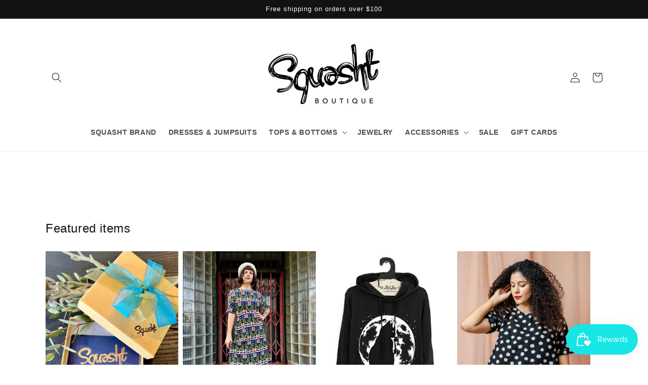

--- FILE ---
content_type: text/html; charset=utf-8
request_url: https://squashtboutique.com/
body_size: 22703
content:
<!doctype html>
<html class="no-js" lang="en">
  <head>
    <meta charset="utf-8">
    <meta http-equiv="X-UA-Compatible" content="IE=edge">
    <meta name="viewport" content="width=device-width,initial-scale=1">
    <meta name="theme-color" content="">
    <link rel="canonical" href="https://squashtboutique.com/">
    <link rel="preconnect" href="https://cdn.shopify.com" crossorigin><link rel="icon" type="image/png" href="//squashtboutique.com/cdn/shop/files/Squasht_Square_Logo.jpg?crop=center&height=32&v=1659643538&width=32"><title>
      Squasht Boutique
</title>

    
      <meta name="description" content="We are a designer-focused clothing and jewelry boutique in the Ukrainian Village neighborhood of Chicago.">
    

    

<meta property="og:site_name" content="Squasht Boutique">
<meta property="og:url" content="https://squashtboutique.com/">
<meta property="og:title" content="Squasht Boutique">
<meta property="og:type" content="website">
<meta property="og:description" content="We are a designer-focused clothing and jewelry boutique in the Ukrainian Village neighborhood of Chicago."><meta property="og:image" content="http://squashtboutique.com/cdn/shop/files/Squasht_Logo_Black.jpg?height=628&pad_color=ffffff&v=1680300956&width=1200">
  <meta property="og:image:secure_url" content="https://squashtboutique.com/cdn/shop/files/Squasht_Logo_Black.jpg?height=628&pad_color=ffffff&v=1680300956&width=1200">
  <meta property="og:image:width" content="1200">
  <meta property="og:image:height" content="628"><meta name="twitter:card" content="summary_large_image">
<meta name="twitter:title" content="Squasht Boutique">
<meta name="twitter:description" content="We are a designer-focused clothing and jewelry boutique in the Ukrainian Village neighborhood of Chicago.">


    <script src="//squashtboutique.com/cdn/shop/t/4/assets/constants.js?v=95358004781563950421680119896" defer="defer"></script>
    <script src="//squashtboutique.com/cdn/shop/t/4/assets/pubsub.js?v=2921868252632587581680119896" defer="defer"></script>
    <script src="//squashtboutique.com/cdn/shop/t/4/assets/global.js?v=127210358271191040921680119896" defer="defer"></script>
    <script>window.performance && window.performance.mark && window.performance.mark('shopify.content_for_header.start');</script><meta name="google-site-verification" content="kHzAXak0EZH_FJPXQ-Qj_ugfFdgg-6pYJ0Kkmg05DJg">
<meta id="shopify-digital-wallet" name="shopify-digital-wallet" content="/30978834571/digital_wallets/dialog">
<meta name="shopify-checkout-api-token" content="ecc258169386a3487065fc57a82cdb6d">
<meta id="in-context-paypal-metadata" data-shop-id="30978834571" data-venmo-supported="false" data-environment="production" data-locale="en_US" data-paypal-v4="true" data-currency="USD">
<script async="async" src="/checkouts/internal/preloads.js?locale=en-US"></script>
<link rel="preconnect" href="https://shop.app" crossorigin="anonymous">
<script async="async" src="https://shop.app/checkouts/internal/preloads.js?locale=en-US&shop_id=30978834571" crossorigin="anonymous"></script>
<script id="apple-pay-shop-capabilities" type="application/json">{"shopId":30978834571,"countryCode":"US","currencyCode":"USD","merchantCapabilities":["supports3DS"],"merchantId":"gid:\/\/shopify\/Shop\/30978834571","merchantName":"Squasht Boutique","requiredBillingContactFields":["postalAddress","email"],"requiredShippingContactFields":["postalAddress","email"],"shippingType":"shipping","supportedNetworks":["visa","masterCard","amex","discover","elo","jcb"],"total":{"type":"pending","label":"Squasht Boutique","amount":"1.00"},"shopifyPaymentsEnabled":true,"supportsSubscriptions":true}</script>
<script id="shopify-features" type="application/json">{"accessToken":"ecc258169386a3487065fc57a82cdb6d","betas":["rich-media-storefront-analytics"],"domain":"squashtboutique.com","predictiveSearch":true,"shopId":30978834571,"locale":"en"}</script>
<script>var Shopify = Shopify || {};
Shopify.shop = "stephanie-ayoob.myshopify.com";
Shopify.locale = "en";
Shopify.currency = {"active":"USD","rate":"1.0"};
Shopify.country = "US";
Shopify.theme = {"name":"Dawn","id":136981577944,"schema_name":"Dawn","schema_version":"9.0.0","theme_store_id":887,"role":"main"};
Shopify.theme.handle = "null";
Shopify.theme.style = {"id":null,"handle":null};
Shopify.cdnHost = "squashtboutique.com/cdn";
Shopify.routes = Shopify.routes || {};
Shopify.routes.root = "/";</script>
<script type="module">!function(o){(o.Shopify=o.Shopify||{}).modules=!0}(window);</script>
<script>!function(o){function n(){var o=[];function n(){o.push(Array.prototype.slice.apply(arguments))}return n.q=o,n}var t=o.Shopify=o.Shopify||{};t.loadFeatures=n(),t.autoloadFeatures=n()}(window);</script>
<script>
  window.ShopifyPay = window.ShopifyPay || {};
  window.ShopifyPay.apiHost = "shop.app\/pay";
  window.ShopifyPay.redirectState = null;
</script>
<script id="shop-js-analytics" type="application/json">{"pageType":"index"}</script>
<script defer="defer" async type="module" src="//squashtboutique.com/cdn/shopifycloud/shop-js/modules/v2/client.init-shop-cart-sync_C5BV16lS.en.esm.js"></script>
<script defer="defer" async type="module" src="//squashtboutique.com/cdn/shopifycloud/shop-js/modules/v2/chunk.common_CygWptCX.esm.js"></script>
<script type="module">
  await import("//squashtboutique.com/cdn/shopifycloud/shop-js/modules/v2/client.init-shop-cart-sync_C5BV16lS.en.esm.js");
await import("//squashtboutique.com/cdn/shopifycloud/shop-js/modules/v2/chunk.common_CygWptCX.esm.js");

  window.Shopify.SignInWithShop?.initShopCartSync?.({"fedCMEnabled":true,"windoidEnabled":true});

</script>
<script>
  window.Shopify = window.Shopify || {};
  if (!window.Shopify.featureAssets) window.Shopify.featureAssets = {};
  window.Shopify.featureAssets['shop-js'] = {"shop-cart-sync":["modules/v2/client.shop-cart-sync_ZFArdW7E.en.esm.js","modules/v2/chunk.common_CygWptCX.esm.js"],"init-fed-cm":["modules/v2/client.init-fed-cm_CmiC4vf6.en.esm.js","modules/v2/chunk.common_CygWptCX.esm.js"],"shop-button":["modules/v2/client.shop-button_tlx5R9nI.en.esm.js","modules/v2/chunk.common_CygWptCX.esm.js"],"shop-cash-offers":["modules/v2/client.shop-cash-offers_DOA2yAJr.en.esm.js","modules/v2/chunk.common_CygWptCX.esm.js","modules/v2/chunk.modal_D71HUcav.esm.js"],"init-windoid":["modules/v2/client.init-windoid_sURxWdc1.en.esm.js","modules/v2/chunk.common_CygWptCX.esm.js"],"shop-toast-manager":["modules/v2/client.shop-toast-manager_ClPi3nE9.en.esm.js","modules/v2/chunk.common_CygWptCX.esm.js"],"init-shop-email-lookup-coordinator":["modules/v2/client.init-shop-email-lookup-coordinator_B8hsDcYM.en.esm.js","modules/v2/chunk.common_CygWptCX.esm.js"],"init-shop-cart-sync":["modules/v2/client.init-shop-cart-sync_C5BV16lS.en.esm.js","modules/v2/chunk.common_CygWptCX.esm.js"],"avatar":["modules/v2/client.avatar_BTnouDA3.en.esm.js"],"pay-button":["modules/v2/client.pay-button_FdsNuTd3.en.esm.js","modules/v2/chunk.common_CygWptCX.esm.js"],"init-customer-accounts":["modules/v2/client.init-customer-accounts_DxDtT_ad.en.esm.js","modules/v2/client.shop-login-button_C5VAVYt1.en.esm.js","modules/v2/chunk.common_CygWptCX.esm.js","modules/v2/chunk.modal_D71HUcav.esm.js"],"init-shop-for-new-customer-accounts":["modules/v2/client.init-shop-for-new-customer-accounts_ChsxoAhi.en.esm.js","modules/v2/client.shop-login-button_C5VAVYt1.en.esm.js","modules/v2/chunk.common_CygWptCX.esm.js","modules/v2/chunk.modal_D71HUcav.esm.js"],"shop-login-button":["modules/v2/client.shop-login-button_C5VAVYt1.en.esm.js","modules/v2/chunk.common_CygWptCX.esm.js","modules/v2/chunk.modal_D71HUcav.esm.js"],"init-customer-accounts-sign-up":["modules/v2/client.init-customer-accounts-sign-up_CPSyQ0Tj.en.esm.js","modules/v2/client.shop-login-button_C5VAVYt1.en.esm.js","modules/v2/chunk.common_CygWptCX.esm.js","modules/v2/chunk.modal_D71HUcav.esm.js"],"shop-follow-button":["modules/v2/client.shop-follow-button_Cva4Ekp9.en.esm.js","modules/v2/chunk.common_CygWptCX.esm.js","modules/v2/chunk.modal_D71HUcav.esm.js"],"checkout-modal":["modules/v2/client.checkout-modal_BPM8l0SH.en.esm.js","modules/v2/chunk.common_CygWptCX.esm.js","modules/v2/chunk.modal_D71HUcav.esm.js"],"lead-capture":["modules/v2/client.lead-capture_Bi8yE_yS.en.esm.js","modules/v2/chunk.common_CygWptCX.esm.js","modules/v2/chunk.modal_D71HUcav.esm.js"],"shop-login":["modules/v2/client.shop-login_D6lNrXab.en.esm.js","modules/v2/chunk.common_CygWptCX.esm.js","modules/v2/chunk.modal_D71HUcav.esm.js"],"payment-terms":["modules/v2/client.payment-terms_CZxnsJam.en.esm.js","modules/v2/chunk.common_CygWptCX.esm.js","modules/v2/chunk.modal_D71HUcav.esm.js"]};
</script>
<script>(function() {
  var isLoaded = false;
  function asyncLoad() {
    if (isLoaded) return;
    isLoaded = true;
    var urls = ["\/\/cdn.shopify.com\/proxy\/2bb81238bc31503c1253e0c3df82bc53ca04eae91f2af680f8e468d0e6b7bb64\/storage.googleapis.com\/singleton-software-bucket\/secondimageonhover\/prod\/main.js?shop=stephanie-ayoob.myshopify.com\u0026sp-cache-control=cHVibGljLCBtYXgtYWdlPTkwMA","https:\/\/cdn.nfcube.com\/instafeed-ac18e221852c02ca56f54912cf0e4d77.js?shop=stephanie-ayoob.myshopify.com","https:\/\/js.smile.io\/v1\/smile-shopify.js?shop=stephanie-ayoob.myshopify.com"];
    for (var i = 0; i < urls.length; i++) {
      var s = document.createElement('script');
      s.type = 'text/javascript';
      s.async = true;
      s.src = urls[i];
      var x = document.getElementsByTagName('script')[0];
      x.parentNode.insertBefore(s, x);
    }
  };
  if(window.attachEvent) {
    window.attachEvent('onload', asyncLoad);
  } else {
    window.addEventListener('load', asyncLoad, false);
  }
})();</script>
<script id="__st">var __st={"a":30978834571,"offset":-21600,"reqid":"283a8c5f-2615-4016-ab9d-f3f19f4e9cb6-1768760183","pageurl":"squashtboutique.com\/","u":"1ac4cf7863d0","p":"home"};</script>
<script>window.ShopifyPaypalV4VisibilityTracking = true;</script>
<script id="captcha-bootstrap">!function(){'use strict';const t='contact',e='account',n='new_comment',o=[[t,t],['blogs',n],['comments',n],[t,'customer']],c=[[e,'customer_login'],[e,'guest_login'],[e,'recover_customer_password'],[e,'create_customer']],r=t=>t.map((([t,e])=>`form[action*='/${t}']:not([data-nocaptcha='true']) input[name='form_type'][value='${e}']`)).join(','),a=t=>()=>t?[...document.querySelectorAll(t)].map((t=>t.form)):[];function s(){const t=[...o],e=r(t);return a(e)}const i='password',u='form_key',d=['recaptcha-v3-token','g-recaptcha-response','h-captcha-response',i],f=()=>{try{return window.sessionStorage}catch{return}},m='__shopify_v',_=t=>t.elements[u];function p(t,e,n=!1){try{const o=window.sessionStorage,c=JSON.parse(o.getItem(e)),{data:r}=function(t){const{data:e,action:n}=t;return t[m]||n?{data:e,action:n}:{data:t,action:n}}(c);for(const[e,n]of Object.entries(r))t.elements[e]&&(t.elements[e].value=n);n&&o.removeItem(e)}catch(o){console.error('form repopulation failed',{error:o})}}const l='form_type',E='cptcha';function T(t){t.dataset[E]=!0}const w=window,h=w.document,L='Shopify',v='ce_forms',y='captcha';let A=!1;((t,e)=>{const n=(g='f06e6c50-85a8-45c8-87d0-21a2b65856fe',I='https://cdn.shopify.com/shopifycloud/storefront-forms-hcaptcha/ce_storefront_forms_captcha_hcaptcha.v1.5.2.iife.js',D={infoText:'Protected by hCaptcha',privacyText:'Privacy',termsText:'Terms'},(t,e,n)=>{const o=w[L][v],c=o.bindForm;if(c)return c(t,g,e,D).then(n);var r;o.q.push([[t,g,e,D],n]),r=I,A||(h.body.append(Object.assign(h.createElement('script'),{id:'captcha-provider',async:!0,src:r})),A=!0)});var g,I,D;w[L]=w[L]||{},w[L][v]=w[L][v]||{},w[L][v].q=[],w[L][y]=w[L][y]||{},w[L][y].protect=function(t,e){n(t,void 0,e),T(t)},Object.freeze(w[L][y]),function(t,e,n,w,h,L){const[v,y,A,g]=function(t,e,n){const i=e?o:[],u=t?c:[],d=[...i,...u],f=r(d),m=r(i),_=r(d.filter((([t,e])=>n.includes(e))));return[a(f),a(m),a(_),s()]}(w,h,L),I=t=>{const e=t.target;return e instanceof HTMLFormElement?e:e&&e.form},D=t=>v().includes(t);t.addEventListener('submit',(t=>{const e=I(t);if(!e)return;const n=D(e)&&!e.dataset.hcaptchaBound&&!e.dataset.recaptchaBound,o=_(e),c=g().includes(e)&&(!o||!o.value);(n||c)&&t.preventDefault(),c&&!n&&(function(t){try{if(!f())return;!function(t){const e=f();if(!e)return;const n=_(t);if(!n)return;const o=n.value;o&&e.removeItem(o)}(t);const e=Array.from(Array(32),(()=>Math.random().toString(36)[2])).join('');!function(t,e){_(t)||t.append(Object.assign(document.createElement('input'),{type:'hidden',name:u})),t.elements[u].value=e}(t,e),function(t,e){const n=f();if(!n)return;const o=[...t.querySelectorAll(`input[type='${i}']`)].map((({name:t})=>t)),c=[...d,...o],r={};for(const[a,s]of new FormData(t).entries())c.includes(a)||(r[a]=s);n.setItem(e,JSON.stringify({[m]:1,action:t.action,data:r}))}(t,e)}catch(e){console.error('failed to persist form',e)}}(e),e.submit())}));const S=(t,e)=>{t&&!t.dataset[E]&&(n(t,e.some((e=>e===t))),T(t))};for(const o of['focusin','change'])t.addEventListener(o,(t=>{const e=I(t);D(e)&&S(e,y())}));const B=e.get('form_key'),M=e.get(l),P=B&&M;t.addEventListener('DOMContentLoaded',(()=>{const t=y();if(P)for(const e of t)e.elements[l].value===M&&p(e,B);[...new Set([...A(),...v().filter((t=>'true'===t.dataset.shopifyCaptcha))])].forEach((e=>S(e,t)))}))}(h,new URLSearchParams(w.location.search),n,t,e,['guest_login'])})(!0,!0)}();</script>
<script integrity="sha256-4kQ18oKyAcykRKYeNunJcIwy7WH5gtpwJnB7kiuLZ1E=" data-source-attribution="shopify.loadfeatures" defer="defer" src="//squashtboutique.com/cdn/shopifycloud/storefront/assets/storefront/load_feature-a0a9edcb.js" crossorigin="anonymous"></script>
<script crossorigin="anonymous" defer="defer" src="//squashtboutique.com/cdn/shopifycloud/storefront/assets/shopify_pay/storefront-65b4c6d7.js?v=20250812"></script>
<script data-source-attribution="shopify.dynamic_checkout.dynamic.init">var Shopify=Shopify||{};Shopify.PaymentButton=Shopify.PaymentButton||{isStorefrontPortableWallets:!0,init:function(){window.Shopify.PaymentButton.init=function(){};var t=document.createElement("script");t.src="https://squashtboutique.com/cdn/shopifycloud/portable-wallets/latest/portable-wallets.en.js",t.type="module",document.head.appendChild(t)}};
</script>
<script data-source-attribution="shopify.dynamic_checkout.buyer_consent">
  function portableWalletsHideBuyerConsent(e){var t=document.getElementById("shopify-buyer-consent"),n=document.getElementById("shopify-subscription-policy-button");t&&n&&(t.classList.add("hidden"),t.setAttribute("aria-hidden","true"),n.removeEventListener("click",e))}function portableWalletsShowBuyerConsent(e){var t=document.getElementById("shopify-buyer-consent"),n=document.getElementById("shopify-subscription-policy-button");t&&n&&(t.classList.remove("hidden"),t.removeAttribute("aria-hidden"),n.addEventListener("click",e))}window.Shopify?.PaymentButton&&(window.Shopify.PaymentButton.hideBuyerConsent=portableWalletsHideBuyerConsent,window.Shopify.PaymentButton.showBuyerConsent=portableWalletsShowBuyerConsent);
</script>
<script data-source-attribution="shopify.dynamic_checkout.cart.bootstrap">document.addEventListener("DOMContentLoaded",(function(){function t(){return document.querySelector("shopify-accelerated-checkout-cart, shopify-accelerated-checkout")}if(t())Shopify.PaymentButton.init();else{new MutationObserver((function(e,n){t()&&(Shopify.PaymentButton.init(),n.disconnect())})).observe(document.body,{childList:!0,subtree:!0})}}));
</script>
<link id="shopify-accelerated-checkout-styles" rel="stylesheet" media="screen" href="https://squashtboutique.com/cdn/shopifycloud/portable-wallets/latest/accelerated-checkout-backwards-compat.css" crossorigin="anonymous">
<style id="shopify-accelerated-checkout-cart">
        #shopify-buyer-consent {
  margin-top: 1em;
  display: inline-block;
  width: 100%;
}

#shopify-buyer-consent.hidden {
  display: none;
}

#shopify-subscription-policy-button {
  background: none;
  border: none;
  padding: 0;
  text-decoration: underline;
  font-size: inherit;
  cursor: pointer;
}

#shopify-subscription-policy-button::before {
  box-shadow: none;
}

      </style>
<script id="sections-script" data-sections="header" defer="defer" src="//squashtboutique.com/cdn/shop/t/4/compiled_assets/scripts.js?v=1253"></script>
<script>window.performance && window.performance.mark && window.performance.mark('shopify.content_for_header.end');</script>


    <style data-shopify>
      
      
      
      
      

      :root {
        --font-body-family: "system_ui", -apple-system, 'Segoe UI', Roboto, 'Helvetica Neue', 'Noto Sans', 'Liberation Sans', Arial, sans-serif, 'Apple Color Emoji', 'Segoe UI Emoji', 'Segoe UI Symbol', 'Noto Color Emoji';
        --font-body-style: normal;
        --font-body-weight: 400;
        --font-body-weight-bold: 700;

        --font-heading-family: "system_ui", -apple-system, 'Segoe UI', Roboto, 'Helvetica Neue', 'Noto Sans', 'Liberation Sans', Arial, sans-serif, 'Apple Color Emoji', 'Segoe UI Emoji', 'Segoe UI Symbol', 'Noto Color Emoji';
        --font-heading-style: normal;
        --font-heading-weight: 400;

        --font-body-scale: 1.0;
        --font-heading-scale: 1.0;

        --color-base-text: 18, 18, 18;
        --color-shadow: 18, 18, 18;
        --color-base-background-1: 255, 255, 255;
        --color-base-background-2: 243, 243, 243;
        --color-base-solid-button-labels: 255, 255, 255;
        --color-base-outline-button-labels: 18, 18, 18;
        --color-base-accent-1: 18, 18, 18;
        --color-base-accent-2: 24, 206, 197;
        --payment-terms-background-color: #ffffff;

        --gradient-base-background-1: #ffffff;
        --gradient-base-background-2: #f3f3f3;
        --gradient-base-accent-1: #121212;
        --gradient-base-accent-2: #18cec5;

        --media-padding: px;
        --media-border-opacity: 0.05;
        --media-border-width: 1px;
        --media-radius: 0px;
        --media-shadow-opacity: 0.0;
        --media-shadow-horizontal-offset: 0px;
        --media-shadow-vertical-offset: 4px;
        --media-shadow-blur-radius: 5px;
        --media-shadow-visible: 0;

        --page-width: 120rem;
        --page-width-margin: 0rem;

        --product-card-image-padding: 0.0rem;
        --product-card-corner-radius: 0.0rem;
        --product-card-text-alignment: left;
        --product-card-border-width: 0.0rem;
        --product-card-border-opacity: 0.1;
        --product-card-shadow-opacity: 0.0;
        --product-card-shadow-visible: 0;
        --product-card-shadow-horizontal-offset: 0.0rem;
        --product-card-shadow-vertical-offset: 0.4rem;
        --product-card-shadow-blur-radius: 0.5rem;

        --collection-card-image-padding: 0.0rem;
        --collection-card-corner-radius: 0.0rem;
        --collection-card-text-alignment: left;
        --collection-card-border-width: 0.0rem;
        --collection-card-border-opacity: 0.1;
        --collection-card-shadow-opacity: 0.0;
        --collection-card-shadow-visible: 0;
        --collection-card-shadow-horizontal-offset: 0.0rem;
        --collection-card-shadow-vertical-offset: 0.4rem;
        --collection-card-shadow-blur-radius: 0.5rem;

        --blog-card-image-padding: 0.0rem;
        --blog-card-corner-radius: 0.0rem;
        --blog-card-text-alignment: left;
        --blog-card-border-width: 0.0rem;
        --blog-card-border-opacity: 0.1;
        --blog-card-shadow-opacity: 0.0;
        --blog-card-shadow-visible: 0;
        --blog-card-shadow-horizontal-offset: 0.0rem;
        --blog-card-shadow-vertical-offset: 0.4rem;
        --blog-card-shadow-blur-radius: 0.5rem;

        --badge-corner-radius: 4.0rem;

        --popup-border-width: 1px;
        --popup-border-opacity: 0.1;
        --popup-corner-radius: 0px;
        --popup-shadow-opacity: 0.0;
        --popup-shadow-horizontal-offset: 0px;
        --popup-shadow-vertical-offset: 4px;
        --popup-shadow-blur-radius: 5px;

        --drawer-border-width: 1px;
        --drawer-border-opacity: 0.1;
        --drawer-shadow-opacity: 0.0;
        --drawer-shadow-horizontal-offset: 0px;
        --drawer-shadow-vertical-offset: 4px;
        --drawer-shadow-blur-radius: 5px;

        --spacing-sections-desktop: 0px;
        --spacing-sections-mobile: 0px;

        --grid-desktop-vertical-spacing: 8px;
        --grid-desktop-horizontal-spacing: 8px;
        --grid-mobile-vertical-spacing: 4px;
        --grid-mobile-horizontal-spacing: 4px;

        --text-boxes-border-opacity: 0.1;
        --text-boxes-border-width: 0px;
        --text-boxes-radius: 0px;
        --text-boxes-shadow-opacity: 0.0;
        --text-boxes-shadow-visible: 0;
        --text-boxes-shadow-horizontal-offset: 0px;
        --text-boxes-shadow-vertical-offset: 4px;
        --text-boxes-shadow-blur-radius: 5px;

        --buttons-radius: 0px;
        --buttons-radius-outset: 0px;
        --buttons-border-width: 1px;
        --buttons-border-opacity: 1.0;
        --buttons-shadow-opacity: 0.0;
        --buttons-shadow-visible: 0;
        --buttons-shadow-horizontal-offset: 0px;
        --buttons-shadow-vertical-offset: 4px;
        --buttons-shadow-blur-radius: 5px;
        --buttons-border-offset: 0px;

        --inputs-radius: 0px;
        --inputs-border-width: 1px;
        --inputs-border-opacity: 0.55;
        --inputs-shadow-opacity: 0.0;
        --inputs-shadow-horizontal-offset: 0px;
        --inputs-margin-offset: 0px;
        --inputs-shadow-vertical-offset: 4px;
        --inputs-shadow-blur-radius: 5px;
        --inputs-radius-outset: 0px;

        --variant-pills-radius: 40px;
        --variant-pills-border-width: 1px;
        --variant-pills-border-opacity: 0.55;
        --variant-pills-shadow-opacity: 0.0;
        --variant-pills-shadow-horizontal-offset: 0px;
        --variant-pills-shadow-vertical-offset: 4px;
        --variant-pills-shadow-blur-radius: 5px;
      }

      *,
      *::before,
      *::after {
        box-sizing: inherit;
      }

      html {
        box-sizing: border-box;
        font-size: calc(var(--font-body-scale) * 62.5%);
        height: 100%;
      }

      body {
        display: grid;
        grid-template-rows: auto auto 1fr auto;
        grid-template-columns: 100%;
        min-height: 100%;
        margin: 0;
        font-size: 1.5rem;
        letter-spacing: 0.06rem;
        line-height: calc(1 + 0.8 / var(--font-body-scale));
        font-family: var(--font-body-family);
        font-style: var(--font-body-style);
        font-weight: var(--font-body-weight);
      }

      @media screen and (min-width: 750px) {
        body {
          font-size: 1.6rem;
        }
      }
    </style>

    <link href="//squashtboutique.com/cdn/shop/t/4/assets/base.css?v=140624990073879848751680119894" rel="stylesheet" type="text/css" media="all" />
<link rel="stylesheet" href="//squashtboutique.com/cdn/shop/t/4/assets/component-predictive-search.css?v=85913294783299393391680119895" media="print" onload="this.media='all'"><script>document.documentElement.className = document.documentElement.className.replace('no-js', 'js');
    if (Shopify.designMode) {
      document.documentElement.classList.add('shopify-design-mode');
    }
    </script>
  <!-- BEGIN app block: shopify://apps/klaviyo-email-marketing-sms/blocks/klaviyo-onsite-embed/2632fe16-c075-4321-a88b-50b567f42507 -->












  <script async src="https://static.klaviyo.com/onsite/js/UbGQTF/klaviyo.js?company_id=UbGQTF"></script>
  <script>!function(){if(!window.klaviyo){window._klOnsite=window._klOnsite||[];try{window.klaviyo=new Proxy({},{get:function(n,i){return"push"===i?function(){var n;(n=window._klOnsite).push.apply(n,arguments)}:function(){for(var n=arguments.length,o=new Array(n),w=0;w<n;w++)o[w]=arguments[w];var t="function"==typeof o[o.length-1]?o.pop():void 0,e=new Promise((function(n){window._klOnsite.push([i].concat(o,[function(i){t&&t(i),n(i)}]))}));return e}}})}catch(n){window.klaviyo=window.klaviyo||[],window.klaviyo.push=function(){var n;(n=window._klOnsite).push.apply(n,arguments)}}}}();</script>

  




  <script>
    window.klaviyoReviewsProductDesignMode = false
  </script>







<!-- END app block --><link href="https://monorail-edge.shopifysvc.com" rel="dns-prefetch">
<script>(function(){if ("sendBeacon" in navigator && "performance" in window) {try {var session_token_from_headers = performance.getEntriesByType('navigation')[0].serverTiming.find(x => x.name == '_s').description;} catch {var session_token_from_headers = undefined;}var session_cookie_matches = document.cookie.match(/_shopify_s=([^;]*)/);var session_token_from_cookie = session_cookie_matches && session_cookie_matches.length === 2 ? session_cookie_matches[1] : "";var session_token = session_token_from_headers || session_token_from_cookie || "";function handle_abandonment_event(e) {var entries = performance.getEntries().filter(function(entry) {return /monorail-edge.shopifysvc.com/.test(entry.name);});if (!window.abandonment_tracked && entries.length === 0) {window.abandonment_tracked = true;var currentMs = Date.now();var navigation_start = performance.timing.navigationStart;var payload = {shop_id: 30978834571,url: window.location.href,navigation_start,duration: currentMs - navigation_start,session_token,page_type: "index"};window.navigator.sendBeacon("https://monorail-edge.shopifysvc.com/v1/produce", JSON.stringify({schema_id: "online_store_buyer_site_abandonment/1.1",payload: payload,metadata: {event_created_at_ms: currentMs,event_sent_at_ms: currentMs}}));}}window.addEventListener('pagehide', handle_abandonment_event);}}());</script>
<script id="web-pixels-manager-setup">(function e(e,d,r,n,o){if(void 0===o&&(o={}),!Boolean(null===(a=null===(i=window.Shopify)||void 0===i?void 0:i.analytics)||void 0===a?void 0:a.replayQueue)){var i,a;window.Shopify=window.Shopify||{};var t=window.Shopify;t.analytics=t.analytics||{};var s=t.analytics;s.replayQueue=[],s.publish=function(e,d,r){return s.replayQueue.push([e,d,r]),!0};try{self.performance.mark("wpm:start")}catch(e){}var l=function(){var e={modern:/Edge?\/(1{2}[4-9]|1[2-9]\d|[2-9]\d{2}|\d{4,})\.\d+(\.\d+|)|Firefox\/(1{2}[4-9]|1[2-9]\d|[2-9]\d{2}|\d{4,})\.\d+(\.\d+|)|Chrom(ium|e)\/(9{2}|\d{3,})\.\d+(\.\d+|)|(Maci|X1{2}).+ Version\/(15\.\d+|(1[6-9]|[2-9]\d|\d{3,})\.\d+)([,.]\d+|)( \(\w+\)|)( Mobile\/\w+|) Safari\/|Chrome.+OPR\/(9{2}|\d{3,})\.\d+\.\d+|(CPU[ +]OS|iPhone[ +]OS|CPU[ +]iPhone|CPU IPhone OS|CPU iPad OS)[ +]+(15[._]\d+|(1[6-9]|[2-9]\d|\d{3,})[._]\d+)([._]\d+|)|Android:?[ /-](13[3-9]|1[4-9]\d|[2-9]\d{2}|\d{4,})(\.\d+|)(\.\d+|)|Android.+Firefox\/(13[5-9]|1[4-9]\d|[2-9]\d{2}|\d{4,})\.\d+(\.\d+|)|Android.+Chrom(ium|e)\/(13[3-9]|1[4-9]\d|[2-9]\d{2}|\d{4,})\.\d+(\.\d+|)|SamsungBrowser\/([2-9]\d|\d{3,})\.\d+/,legacy:/Edge?\/(1[6-9]|[2-9]\d|\d{3,})\.\d+(\.\d+|)|Firefox\/(5[4-9]|[6-9]\d|\d{3,})\.\d+(\.\d+|)|Chrom(ium|e)\/(5[1-9]|[6-9]\d|\d{3,})\.\d+(\.\d+|)([\d.]+$|.*Safari\/(?![\d.]+ Edge\/[\d.]+$))|(Maci|X1{2}).+ Version\/(10\.\d+|(1[1-9]|[2-9]\d|\d{3,})\.\d+)([,.]\d+|)( \(\w+\)|)( Mobile\/\w+|) Safari\/|Chrome.+OPR\/(3[89]|[4-9]\d|\d{3,})\.\d+\.\d+|(CPU[ +]OS|iPhone[ +]OS|CPU[ +]iPhone|CPU IPhone OS|CPU iPad OS)[ +]+(10[._]\d+|(1[1-9]|[2-9]\d|\d{3,})[._]\d+)([._]\d+|)|Android:?[ /-](13[3-9]|1[4-9]\d|[2-9]\d{2}|\d{4,})(\.\d+|)(\.\d+|)|Mobile Safari.+OPR\/([89]\d|\d{3,})\.\d+\.\d+|Android.+Firefox\/(13[5-9]|1[4-9]\d|[2-9]\d{2}|\d{4,})\.\d+(\.\d+|)|Android.+Chrom(ium|e)\/(13[3-9]|1[4-9]\d|[2-9]\d{2}|\d{4,})\.\d+(\.\d+|)|Android.+(UC? ?Browser|UCWEB|U3)[ /]?(15\.([5-9]|\d{2,})|(1[6-9]|[2-9]\d|\d{3,})\.\d+)\.\d+|SamsungBrowser\/(5\.\d+|([6-9]|\d{2,})\.\d+)|Android.+MQ{2}Browser\/(14(\.(9|\d{2,})|)|(1[5-9]|[2-9]\d|\d{3,})(\.\d+|))(\.\d+|)|K[Aa][Ii]OS\/(3\.\d+|([4-9]|\d{2,})\.\d+)(\.\d+|)/},d=e.modern,r=e.legacy,n=navigator.userAgent;return n.match(d)?"modern":n.match(r)?"legacy":"unknown"}(),u="modern"===l?"modern":"legacy",c=(null!=n?n:{modern:"",legacy:""})[u],f=function(e){return[e.baseUrl,"/wpm","/b",e.hashVersion,"modern"===e.buildTarget?"m":"l",".js"].join("")}({baseUrl:d,hashVersion:r,buildTarget:u}),m=function(e){var d=e.version,r=e.bundleTarget,n=e.surface,o=e.pageUrl,i=e.monorailEndpoint;return{emit:function(e){var a=e.status,t=e.errorMsg,s=(new Date).getTime(),l=JSON.stringify({metadata:{event_sent_at_ms:s},events:[{schema_id:"web_pixels_manager_load/3.1",payload:{version:d,bundle_target:r,page_url:o,status:a,surface:n,error_msg:t},metadata:{event_created_at_ms:s}}]});if(!i)return console&&console.warn&&console.warn("[Web Pixels Manager] No Monorail endpoint provided, skipping logging."),!1;try{return self.navigator.sendBeacon.bind(self.navigator)(i,l)}catch(e){}var u=new XMLHttpRequest;try{return u.open("POST",i,!0),u.setRequestHeader("Content-Type","text/plain"),u.send(l),!0}catch(e){return console&&console.warn&&console.warn("[Web Pixels Manager] Got an unhandled error while logging to Monorail."),!1}}}}({version:r,bundleTarget:l,surface:e.surface,pageUrl:self.location.href,monorailEndpoint:e.monorailEndpoint});try{o.browserTarget=l,function(e){var d=e.src,r=e.async,n=void 0===r||r,o=e.onload,i=e.onerror,a=e.sri,t=e.scriptDataAttributes,s=void 0===t?{}:t,l=document.createElement("script"),u=document.querySelector("head"),c=document.querySelector("body");if(l.async=n,l.src=d,a&&(l.integrity=a,l.crossOrigin="anonymous"),s)for(var f in s)if(Object.prototype.hasOwnProperty.call(s,f))try{l.dataset[f]=s[f]}catch(e){}if(o&&l.addEventListener("load",o),i&&l.addEventListener("error",i),u)u.appendChild(l);else{if(!c)throw new Error("Did not find a head or body element to append the script");c.appendChild(l)}}({src:f,async:!0,onload:function(){if(!function(){var e,d;return Boolean(null===(d=null===(e=window.Shopify)||void 0===e?void 0:e.analytics)||void 0===d?void 0:d.initialized)}()){var d=window.webPixelsManager.init(e)||void 0;if(d){var r=window.Shopify.analytics;r.replayQueue.forEach((function(e){var r=e[0],n=e[1],o=e[2];d.publishCustomEvent(r,n,o)})),r.replayQueue=[],r.publish=d.publishCustomEvent,r.visitor=d.visitor,r.initialized=!0}}},onerror:function(){return m.emit({status:"failed",errorMsg:"".concat(f," has failed to load")})},sri:function(e){var d=/^sha384-[A-Za-z0-9+/=]+$/;return"string"==typeof e&&d.test(e)}(c)?c:"",scriptDataAttributes:o}),m.emit({status:"loading"})}catch(e){m.emit({status:"failed",errorMsg:(null==e?void 0:e.message)||"Unknown error"})}}})({shopId: 30978834571,storefrontBaseUrl: "https://squashtboutique.com",extensionsBaseUrl: "https://extensions.shopifycdn.com/cdn/shopifycloud/web-pixels-manager",monorailEndpoint: "https://monorail-edge.shopifysvc.com/unstable/produce_batch",surface: "storefront-renderer",enabledBetaFlags: ["2dca8a86"],webPixelsConfigList: [{"id":"1756463320","configuration":"{\"accountID\":\"UbGQTF\",\"webPixelConfig\":\"eyJlbmFibGVBZGRlZFRvQ2FydEV2ZW50cyI6IHRydWV9\"}","eventPayloadVersion":"v1","runtimeContext":"STRICT","scriptVersion":"524f6c1ee37bacdca7657a665bdca589","type":"APP","apiClientId":123074,"privacyPurposes":["ANALYTICS","MARKETING"],"dataSharingAdjustments":{"protectedCustomerApprovalScopes":["read_customer_address","read_customer_email","read_customer_name","read_customer_personal_data","read_customer_phone"]}},{"id":"746127576","configuration":"{\"config\":\"{\\\"google_tag_ids\\\":[\\\"GT-WFMDWDX4\\\"],\\\"target_country\\\":\\\"US\\\",\\\"gtag_events\\\":[{\\\"type\\\":\\\"view_item\\\",\\\"action_label\\\":\\\"MC-8KYYWBBN79\\\"},{\\\"type\\\":\\\"purchase\\\",\\\"action_label\\\":\\\"MC-8KYYWBBN79\\\"},{\\\"type\\\":\\\"page_view\\\",\\\"action_label\\\":\\\"MC-8KYYWBBN79\\\"}],\\\"enable_monitoring_mode\\\":false}\"}","eventPayloadVersion":"v1","runtimeContext":"OPEN","scriptVersion":"b2a88bafab3e21179ed38636efcd8a93","type":"APP","apiClientId":1780363,"privacyPurposes":[],"dataSharingAdjustments":{"protectedCustomerApprovalScopes":["read_customer_address","read_customer_email","read_customer_name","read_customer_personal_data","read_customer_phone"]}},{"id":"213123288","configuration":"{\"pixel_id\":\"655368655390048\",\"pixel_type\":\"facebook_pixel\",\"metaapp_system_user_token\":\"-\"}","eventPayloadVersion":"v1","runtimeContext":"OPEN","scriptVersion":"ca16bc87fe92b6042fbaa3acc2fbdaa6","type":"APP","apiClientId":2329312,"privacyPurposes":["ANALYTICS","MARKETING","SALE_OF_DATA"],"dataSharingAdjustments":{"protectedCustomerApprovalScopes":["read_customer_address","read_customer_email","read_customer_name","read_customer_personal_data","read_customer_phone"]}},{"id":"shopify-app-pixel","configuration":"{}","eventPayloadVersion":"v1","runtimeContext":"STRICT","scriptVersion":"0450","apiClientId":"shopify-pixel","type":"APP","privacyPurposes":["ANALYTICS","MARKETING"]},{"id":"shopify-custom-pixel","eventPayloadVersion":"v1","runtimeContext":"LAX","scriptVersion":"0450","apiClientId":"shopify-pixel","type":"CUSTOM","privacyPurposes":["ANALYTICS","MARKETING"]}],isMerchantRequest: false,initData: {"shop":{"name":"Squasht Boutique","paymentSettings":{"currencyCode":"USD"},"myshopifyDomain":"stephanie-ayoob.myshopify.com","countryCode":"US","storefrontUrl":"https:\/\/squashtboutique.com"},"customer":null,"cart":null,"checkout":null,"productVariants":[],"purchasingCompany":null},},"https://squashtboutique.com/cdn","fcfee988w5aeb613cpc8e4bc33m6693e112",{"modern":"","legacy":""},{"shopId":"30978834571","storefrontBaseUrl":"https:\/\/squashtboutique.com","extensionBaseUrl":"https:\/\/extensions.shopifycdn.com\/cdn\/shopifycloud\/web-pixels-manager","surface":"storefront-renderer","enabledBetaFlags":"[\"2dca8a86\"]","isMerchantRequest":"false","hashVersion":"fcfee988w5aeb613cpc8e4bc33m6693e112","publish":"custom","events":"[[\"page_viewed\",{}]]"});</script><script>
  window.ShopifyAnalytics = window.ShopifyAnalytics || {};
  window.ShopifyAnalytics.meta = window.ShopifyAnalytics.meta || {};
  window.ShopifyAnalytics.meta.currency = 'USD';
  var meta = {"page":{"pageType":"home","requestId":"283a8c5f-2615-4016-ab9d-f3f19f4e9cb6-1768760183"}};
  for (var attr in meta) {
    window.ShopifyAnalytics.meta[attr] = meta[attr];
  }
</script>
<script class="analytics">
  (function () {
    var customDocumentWrite = function(content) {
      var jquery = null;

      if (window.jQuery) {
        jquery = window.jQuery;
      } else if (window.Checkout && window.Checkout.$) {
        jquery = window.Checkout.$;
      }

      if (jquery) {
        jquery('body').append(content);
      }
    };

    var hasLoggedConversion = function(token) {
      if (token) {
        return document.cookie.indexOf('loggedConversion=' + token) !== -1;
      }
      return false;
    }

    var setCookieIfConversion = function(token) {
      if (token) {
        var twoMonthsFromNow = new Date(Date.now());
        twoMonthsFromNow.setMonth(twoMonthsFromNow.getMonth() + 2);

        document.cookie = 'loggedConversion=' + token + '; expires=' + twoMonthsFromNow;
      }
    }

    var trekkie = window.ShopifyAnalytics.lib = window.trekkie = window.trekkie || [];
    if (trekkie.integrations) {
      return;
    }
    trekkie.methods = [
      'identify',
      'page',
      'ready',
      'track',
      'trackForm',
      'trackLink'
    ];
    trekkie.factory = function(method) {
      return function() {
        var args = Array.prototype.slice.call(arguments);
        args.unshift(method);
        trekkie.push(args);
        return trekkie;
      };
    };
    for (var i = 0; i < trekkie.methods.length; i++) {
      var key = trekkie.methods[i];
      trekkie[key] = trekkie.factory(key);
    }
    trekkie.load = function(config) {
      trekkie.config = config || {};
      trekkie.config.initialDocumentCookie = document.cookie;
      var first = document.getElementsByTagName('script')[0];
      var script = document.createElement('script');
      script.type = 'text/javascript';
      script.onerror = function(e) {
        var scriptFallback = document.createElement('script');
        scriptFallback.type = 'text/javascript';
        scriptFallback.onerror = function(error) {
                var Monorail = {
      produce: function produce(monorailDomain, schemaId, payload) {
        var currentMs = new Date().getTime();
        var event = {
          schema_id: schemaId,
          payload: payload,
          metadata: {
            event_created_at_ms: currentMs,
            event_sent_at_ms: currentMs
          }
        };
        return Monorail.sendRequest("https://" + monorailDomain + "/v1/produce", JSON.stringify(event));
      },
      sendRequest: function sendRequest(endpointUrl, payload) {
        // Try the sendBeacon API
        if (window && window.navigator && typeof window.navigator.sendBeacon === 'function' && typeof window.Blob === 'function' && !Monorail.isIos12()) {
          var blobData = new window.Blob([payload], {
            type: 'text/plain'
          });

          if (window.navigator.sendBeacon(endpointUrl, blobData)) {
            return true;
          } // sendBeacon was not successful

        } // XHR beacon

        var xhr = new XMLHttpRequest();

        try {
          xhr.open('POST', endpointUrl);
          xhr.setRequestHeader('Content-Type', 'text/plain');
          xhr.send(payload);
        } catch (e) {
          console.log(e);
        }

        return false;
      },
      isIos12: function isIos12() {
        return window.navigator.userAgent.lastIndexOf('iPhone; CPU iPhone OS 12_') !== -1 || window.navigator.userAgent.lastIndexOf('iPad; CPU OS 12_') !== -1;
      }
    };
    Monorail.produce('monorail-edge.shopifysvc.com',
      'trekkie_storefront_load_errors/1.1',
      {shop_id: 30978834571,
      theme_id: 136981577944,
      app_name: "storefront",
      context_url: window.location.href,
      source_url: "//squashtboutique.com/cdn/s/trekkie.storefront.cd680fe47e6c39ca5d5df5f0a32d569bc48c0f27.min.js"});

        };
        scriptFallback.async = true;
        scriptFallback.src = '//squashtboutique.com/cdn/s/trekkie.storefront.cd680fe47e6c39ca5d5df5f0a32d569bc48c0f27.min.js';
        first.parentNode.insertBefore(scriptFallback, first);
      };
      script.async = true;
      script.src = '//squashtboutique.com/cdn/s/trekkie.storefront.cd680fe47e6c39ca5d5df5f0a32d569bc48c0f27.min.js';
      first.parentNode.insertBefore(script, first);
    };
    trekkie.load(
      {"Trekkie":{"appName":"storefront","development":false,"defaultAttributes":{"shopId":30978834571,"isMerchantRequest":null,"themeId":136981577944,"themeCityHash":"16729955592004173737","contentLanguage":"en","currency":"USD","eventMetadataId":"f5ba405b-7690-4180-8120-f15ac906ae15"},"isServerSideCookieWritingEnabled":true,"monorailRegion":"shop_domain","enabledBetaFlags":["65f19447"]},"Session Attribution":{},"S2S":{"facebookCapiEnabled":false,"source":"trekkie-storefront-renderer","apiClientId":580111}}
    );

    var loaded = false;
    trekkie.ready(function() {
      if (loaded) return;
      loaded = true;

      window.ShopifyAnalytics.lib = window.trekkie;

      var originalDocumentWrite = document.write;
      document.write = customDocumentWrite;
      try { window.ShopifyAnalytics.merchantGoogleAnalytics.call(this); } catch(error) {};
      document.write = originalDocumentWrite;

      window.ShopifyAnalytics.lib.page(null,{"pageType":"home","requestId":"283a8c5f-2615-4016-ab9d-f3f19f4e9cb6-1768760183","shopifyEmitted":true});

      var match = window.location.pathname.match(/checkouts\/(.+)\/(thank_you|post_purchase)/)
      var token = match? match[1]: undefined;
      if (!hasLoggedConversion(token)) {
        setCookieIfConversion(token);
        
      }
    });


        var eventsListenerScript = document.createElement('script');
        eventsListenerScript.async = true;
        eventsListenerScript.src = "//squashtboutique.com/cdn/shopifycloud/storefront/assets/shop_events_listener-3da45d37.js";
        document.getElementsByTagName('head')[0].appendChild(eventsListenerScript);

})();</script>
<script
  defer
  src="https://squashtboutique.com/cdn/shopifycloud/perf-kit/shopify-perf-kit-3.0.4.min.js"
  data-application="storefront-renderer"
  data-shop-id="30978834571"
  data-render-region="gcp-us-central1"
  data-page-type="index"
  data-theme-instance-id="136981577944"
  data-theme-name="Dawn"
  data-theme-version="9.0.0"
  data-monorail-region="shop_domain"
  data-resource-timing-sampling-rate="10"
  data-shs="true"
  data-shs-beacon="true"
  data-shs-export-with-fetch="true"
  data-shs-logs-sample-rate="1"
  data-shs-beacon-endpoint="https://squashtboutique.com/api/collect"
></script>
</head>

  <body class="gradient">
    <a class="skip-to-content-link button visually-hidden" href="#MainContent">
      Skip to content
    </a><!-- BEGIN sections: header-group -->
<div id="shopify-section-sections--16796483387608__announcement-bar" class="shopify-section shopify-section-group-header-group announcement-bar-section"><div class="announcement-bar color-accent-1 gradient" role="region" aria-label="Announcement" ><div class="page-width">
                <p class="announcement-bar__message center h5">
                  <span>Free shipping on orders over $100</span></p>
              </div></div>
</div><div id="shopify-section-sections--16796483387608__header" class="shopify-section shopify-section-group-header-group section-header"><link rel="stylesheet" href="//squashtboutique.com/cdn/shop/t/4/assets/component-list-menu.css?v=151968516119678728991680119895" media="print" onload="this.media='all'">
<link rel="stylesheet" href="//squashtboutique.com/cdn/shop/t/4/assets/component-search.css?v=184225813856820874251680119896" media="print" onload="this.media='all'">
<link rel="stylesheet" href="//squashtboutique.com/cdn/shop/t/4/assets/component-menu-drawer.css?v=94074963897493609391680119895" media="print" onload="this.media='all'">
<link rel="stylesheet" href="//squashtboutique.com/cdn/shop/t/4/assets/component-cart-notification.css?v=108833082844665799571680119895" media="print" onload="this.media='all'">
<link rel="stylesheet" href="//squashtboutique.com/cdn/shop/t/4/assets/component-cart-items.css?v=29412722223528841861680119895" media="print" onload="this.media='all'"><link rel="stylesheet" href="//squashtboutique.com/cdn/shop/t/4/assets/component-price.css?v=65402837579211014041680119895" media="print" onload="this.media='all'">
  <link rel="stylesheet" href="//squashtboutique.com/cdn/shop/t/4/assets/component-loading-overlay.css?v=167310470843593579841680119895" media="print" onload="this.media='all'"><noscript><link href="//squashtboutique.com/cdn/shop/t/4/assets/component-list-menu.css?v=151968516119678728991680119895" rel="stylesheet" type="text/css" media="all" /></noscript>
<noscript><link href="//squashtboutique.com/cdn/shop/t/4/assets/component-search.css?v=184225813856820874251680119896" rel="stylesheet" type="text/css" media="all" /></noscript>
<noscript><link href="//squashtboutique.com/cdn/shop/t/4/assets/component-menu-drawer.css?v=94074963897493609391680119895" rel="stylesheet" type="text/css" media="all" /></noscript>
<noscript><link href="//squashtboutique.com/cdn/shop/t/4/assets/component-cart-notification.css?v=108833082844665799571680119895" rel="stylesheet" type="text/css" media="all" /></noscript>
<noscript><link href="//squashtboutique.com/cdn/shop/t/4/assets/component-cart-items.css?v=29412722223528841861680119895" rel="stylesheet" type="text/css" media="all" /></noscript>

<style>
  header-drawer {
    justify-self: start;
    margin-left: -1.2rem;
  }@media screen and (min-width: 990px) {
      header-drawer {
        display: none;
      }
    }.menu-drawer-container {
    display: flex;
  }

  .list-menu {
    list-style: none;
    padding: 0;
    margin: 0;
  }

  .list-menu--inline {
    display: inline-flex;
    flex-wrap: wrap;
  }

  summary.list-menu__item {
    padding-right: 2.7rem;
  }

  .list-menu__item {
    display: flex;
    align-items: center;
    line-height: calc(1 + 0.3 / var(--font-body-scale));
  }

  .list-menu__item--link {
    text-decoration: none;
    padding-bottom: 1rem;
    padding-top: 1rem;
    line-height: calc(1 + 0.8 / var(--font-body-scale));
  }

  @media screen and (min-width: 750px) {
    .list-menu__item--link {
      padding-bottom: 0.5rem;
      padding-top: 0.5rem;
    }
  }
</style><style data-shopify>.header {
    padding-top: 14px;
    padding-bottom: 8px;
  }

  .section-header {
    position: sticky; /* This is for fixing a Safari z-index issue. PR #2147 */
    margin-bottom: 0px;
  }

  @media screen and (min-width: 750px) {
    .section-header {
      margin-bottom: 0px;
    }
  }

  @media screen and (min-width: 990px) {
    .header {
      padding-top: 28px;
      padding-bottom: 16px;
    }
  }</style><script src="//squashtboutique.com/cdn/shop/t/4/assets/details-disclosure.js?v=153497636716254413831680119896" defer="defer"></script>
<script src="//squashtboutique.com/cdn/shop/t/4/assets/details-modal.js?v=4511761896672669691680119896" defer="defer"></script>
<script src="//squashtboutique.com/cdn/shop/t/4/assets/cart-notification.js?v=160453272920806432391680119894" defer="defer"></script>
<script src="//squashtboutique.com/cdn/shop/t/4/assets/search-form.js?v=113639710312857635801680119896" defer="defer"></script><svg xmlns="http://www.w3.org/2000/svg" class="hidden">
  <symbol id="icon-search" viewbox="0 0 18 19" fill="none">
    <path fill-rule="evenodd" clip-rule="evenodd" d="M11.03 11.68A5.784 5.784 0 112.85 3.5a5.784 5.784 0 018.18 8.18zm.26 1.12a6.78 6.78 0 11.72-.7l5.4 5.4a.5.5 0 11-.71.7l-5.41-5.4z" fill="currentColor"/>
  </symbol>

  <symbol id="icon-reset" class="icon icon-close"  fill="none" viewBox="0 0 18 18" stroke="currentColor">
    <circle r="8.5" cy="9" cx="9" stroke-opacity="0.2"/>
    <path d="M6.82972 6.82915L1.17193 1.17097" stroke-linecap="round" stroke-linejoin="round" transform="translate(5 5)"/>
    <path d="M1.22896 6.88502L6.77288 1.11523" stroke-linecap="round" stroke-linejoin="round" transform="translate(5 5)"/>
  </symbol>

  <symbol id="icon-close" class="icon icon-close" fill="none" viewBox="0 0 18 17">
    <path d="M.865 15.978a.5.5 0 00.707.707l7.433-7.431 7.579 7.282a.501.501 0 00.846-.37.5.5 0 00-.153-.351L9.712 8.546l7.417-7.416a.5.5 0 10-.707-.708L8.991 7.853 1.413.573a.5.5 0 10-.693.72l7.563 7.268-7.418 7.417z" fill="currentColor">
  </symbol>
</svg><div class="header-wrapper color-background-1 gradient header-wrapper--border-bottom">
  <header class="header header--top-center header--mobile-center page-width header--has-menu"><header-drawer data-breakpoint="tablet">
        <details id="Details-menu-drawer-container" class="menu-drawer-container">
          <summary class="header__icon header__icon--menu header__icon--summary link focus-inset" aria-label="Menu">
            <span>
              <svg
  xmlns="http://www.w3.org/2000/svg"
  aria-hidden="true"
  focusable="false"
  class="icon icon-hamburger"
  fill="none"
  viewBox="0 0 18 16"
>
  <path d="M1 .5a.5.5 0 100 1h15.71a.5.5 0 000-1H1zM.5 8a.5.5 0 01.5-.5h15.71a.5.5 0 010 1H1A.5.5 0 01.5 8zm0 7a.5.5 0 01.5-.5h15.71a.5.5 0 010 1H1a.5.5 0 01-.5-.5z" fill="currentColor">
</svg>

              <svg
  xmlns="http://www.w3.org/2000/svg"
  aria-hidden="true"
  focusable="false"
  class="icon icon-close"
  fill="none"
  viewBox="0 0 18 17"
>
  <path d="M.865 15.978a.5.5 0 00.707.707l7.433-7.431 7.579 7.282a.501.501 0 00.846-.37.5.5 0 00-.153-.351L9.712 8.546l7.417-7.416a.5.5 0 10-.707-.708L8.991 7.853 1.413.573a.5.5 0 10-.693.72l7.563 7.268-7.418 7.417z" fill="currentColor">
</svg>

            </span>
          </summary>
          <div id="menu-drawer" class="gradient menu-drawer motion-reduce" tabindex="-1">
            <div class="menu-drawer__inner-container">
              <div class="menu-drawer__navigation-container">
                <nav class="menu-drawer__navigation">
                  <ul class="menu-drawer__menu has-submenu list-menu" role="list"><li><a href="/collections/squasht-brand" class="menu-drawer__menu-item list-menu__item link link--text focus-inset">
                            Squasht Brand
                          </a></li><li><a href="/collections/dresses" class="menu-drawer__menu-item list-menu__item link link--text focus-inset">
                            Dresses &amp; Jumpsuits
                          </a></li><li><details id="Details-menu-drawer-menu-item-3">
                            <summary class="menu-drawer__menu-item list-menu__item link link--text focus-inset">
                              Tops &amp; Bottoms
                              <svg
  viewBox="0 0 14 10"
  fill="none"
  aria-hidden="true"
  focusable="false"
  class="icon icon-arrow"
  xmlns="http://www.w3.org/2000/svg"
>
  <path fill-rule="evenodd" clip-rule="evenodd" d="M8.537.808a.5.5 0 01.817-.162l4 4a.5.5 0 010 .708l-4 4a.5.5 0 11-.708-.708L11.793 5.5H1a.5.5 0 010-1h10.793L8.646 1.354a.5.5 0 01-.109-.546z" fill="currentColor">
</svg>

                              <svg aria-hidden="true" focusable="false" class="icon icon-caret" viewBox="0 0 10 6">
  <path fill-rule="evenodd" clip-rule="evenodd" d="M9.354.646a.5.5 0 00-.708 0L5 4.293 1.354.646a.5.5 0 00-.708.708l4 4a.5.5 0 00.708 0l4-4a.5.5 0 000-.708z" fill="currentColor">
</svg>

                            </summary>
                            <div id="link-tops-bottoms" class="menu-drawer__submenu has-submenu gradient motion-reduce" tabindex="-1">
                              <div class="menu-drawer__inner-submenu">
                                <button class="menu-drawer__close-button link link--text focus-inset" aria-expanded="true">
                                  <svg
  viewBox="0 0 14 10"
  fill="none"
  aria-hidden="true"
  focusable="false"
  class="icon icon-arrow"
  xmlns="http://www.w3.org/2000/svg"
>
  <path fill-rule="evenodd" clip-rule="evenodd" d="M8.537.808a.5.5 0 01.817-.162l4 4a.5.5 0 010 .708l-4 4a.5.5 0 11-.708-.708L11.793 5.5H1a.5.5 0 010-1h10.793L8.646 1.354a.5.5 0 01-.109-.546z" fill="currentColor">
</svg>

                                  Tops &amp; Bottoms
                                </button>
                                <ul class="menu-drawer__menu list-menu" role="list" tabindex="-1"><li><a href="/collections/tops" class="menu-drawer__menu-item link link--text list-menu__item focus-inset">
                                          Tops
                                        </a></li><li><a href="/collections/sweaters" class="menu-drawer__menu-item link link--text list-menu__item focus-inset">
                                          Sweaters
                                        </a></li><li><a href="/collections/skirts" class="menu-drawer__menu-item link link--text list-menu__item focus-inset">
                                          Skirts
                                        </a></li><li><a href="/collections/pants-shorts" class="menu-drawer__menu-item link link--text list-menu__item focus-inset">
                                          Pants &amp; Shorts
                                        </a></li></ul>
                              </div>
                            </div>
                          </details></li><li><a href="/collections/jewelry-accessories" class="menu-drawer__menu-item list-menu__item link link--text focus-inset">
                            Jewelry
                          </a></li><li><details id="Details-menu-drawer-menu-item-5">
                            <summary class="menu-drawer__menu-item list-menu__item link link--text focus-inset">
                              Accessories 
                              <svg
  viewBox="0 0 14 10"
  fill="none"
  aria-hidden="true"
  focusable="false"
  class="icon icon-arrow"
  xmlns="http://www.w3.org/2000/svg"
>
  <path fill-rule="evenodd" clip-rule="evenodd" d="M8.537.808a.5.5 0 01.817-.162l4 4a.5.5 0 010 .708l-4 4a.5.5 0 11-.708-.708L11.793 5.5H1a.5.5 0 010-1h10.793L8.646 1.354a.5.5 0 01-.109-.546z" fill="currentColor">
</svg>

                              <svg aria-hidden="true" focusable="false" class="icon icon-caret" viewBox="0 0 10 6">
  <path fill-rule="evenodd" clip-rule="evenodd" d="M9.354.646a.5.5 0 00-.708 0L5 4.293 1.354.646a.5.5 0 00-.708.708l4 4a.5.5 0 00.708 0l4-4a.5.5 0 000-.708z" fill="currentColor">
</svg>

                            </summary>
                            <div id="link-accessories" class="menu-drawer__submenu has-submenu gradient motion-reduce" tabindex="-1">
                              <div class="menu-drawer__inner-submenu">
                                <button class="menu-drawer__close-button link link--text focus-inset" aria-expanded="true">
                                  <svg
  viewBox="0 0 14 10"
  fill="none"
  aria-hidden="true"
  focusable="false"
  class="icon icon-arrow"
  xmlns="http://www.w3.org/2000/svg"
>
  <path fill-rule="evenodd" clip-rule="evenodd" d="M8.537.808a.5.5 0 01.817-.162l4 4a.5.5 0 010 .708l-4 4a.5.5 0 11-.708-.708L11.793 5.5H1a.5.5 0 010-1h10.793L8.646 1.354a.5.5 0 01-.109-.546z" fill="currentColor">
</svg>

                                  Accessories 
                                </button>
                                <ul class="menu-drawer__menu list-menu" role="list" tabindex="-1"><li><a href="/collections/hats" class="menu-drawer__menu-item link link--text list-menu__item focus-inset">
                                          Hats
                                        </a></li><li><a href="/collections/scarves" class="menu-drawer__menu-item link link--text list-menu__item focus-inset">
                                          Scarves
                                        </a></li><li><a href="/collections/belts" class="menu-drawer__menu-item link link--text list-menu__item focus-inset">
                                          Belts
                                        </a></li><li><a href="/collections/handbags" class="menu-drawer__menu-item link link--text list-menu__item focus-inset">
                                          Handbags
                                        </a></li><li><a href="/collections/cards/Cards" class="menu-drawer__menu-item link link--text list-menu__item focus-inset">
                                          Cards
                                        </a></li><li><a href="/collections/home-goods" class="menu-drawer__menu-item link link--text list-menu__item focus-inset">
                                          Home Goods
                                        </a></li></ul>
                              </div>
                            </div>
                          </details></li><li><a href="/collections/sale" class="menu-drawer__menu-item list-menu__item link link--text focus-inset">
                            Sale
                          </a></li><li><a href="/collections/gift-cards" class="menu-drawer__menu-item list-menu__item link link--text focus-inset">
                            Gift Cards
                          </a></li></ul>
                </nav>
                <div class="menu-drawer__utility-links"><a href="/account/login" class="menu-drawer__account link focus-inset h5 medium-hide large-up-hide">
                      <svg
  xmlns="http://www.w3.org/2000/svg"
  aria-hidden="true"
  focusable="false"
  class="icon icon-account"
  fill="none"
  viewBox="0 0 18 19"
>
  <path fill-rule="evenodd" clip-rule="evenodd" d="M6 4.5a3 3 0 116 0 3 3 0 01-6 0zm3-4a4 4 0 100 8 4 4 0 000-8zm5.58 12.15c1.12.82 1.83 2.24 1.91 4.85H1.51c.08-2.6.79-4.03 1.9-4.85C4.66 11.75 6.5 11.5 9 11.5s4.35.26 5.58 1.15zM9 10.5c-2.5 0-4.65.24-6.17 1.35C1.27 12.98.5 14.93.5 18v.5h17V18c0-3.07-.77-5.02-2.33-6.15-1.52-1.1-3.67-1.35-6.17-1.35z" fill="currentColor">
</svg>

Log in</a><ul class="list list-social list-unstyled" role="list"><li class="list-social__item">
                        <a href="https://www.facebook.com/squashtboutique/" class="list-social__link link"><svg aria-hidden="true" focusable="false" class="icon icon-facebook" viewBox="0 0 18 18">
  <path fill="currentColor" d="M16.42.61c.27 0 .5.1.69.28.19.2.28.42.28.7v15.44c0 .27-.1.5-.28.69a.94.94 0 01-.7.28h-4.39v-6.7h2.25l.31-2.65h-2.56v-1.7c0-.4.1-.72.28-.93.18-.2.5-.32 1-.32h1.37V3.35c-.6-.06-1.27-.1-2.01-.1-1.01 0-1.83.3-2.45.9-.62.6-.93 1.44-.93 2.53v1.97H7.04v2.65h2.24V18H.98c-.28 0-.5-.1-.7-.28a.94.94 0 01-.28-.7V1.59c0-.27.1-.5.28-.69a.94.94 0 01.7-.28h15.44z">
</svg>
<span class="visually-hidden">Facebook</span>
                        </a>
                      </li><li class="list-social__item">
                        <a href="https://www.instagram.com/squasht/" class="list-social__link link"><svg aria-hidden="true" focusable="false" class="icon icon-instagram" viewBox="0 0 18 18">
  <path fill="currentColor" d="M8.77 1.58c2.34 0 2.62.01 3.54.05.86.04 1.32.18 1.63.3.41.17.7.35 1.01.66.3.3.5.6.65 1 .12.32.27.78.3 1.64.05.92.06 1.2.06 3.54s-.01 2.62-.05 3.54a4.79 4.79 0 01-.3 1.63c-.17.41-.35.7-.66 1.01-.3.3-.6.5-1.01.66-.31.12-.77.26-1.63.3-.92.04-1.2.05-3.54.05s-2.62 0-3.55-.05a4.79 4.79 0 01-1.62-.3c-.42-.16-.7-.35-1.01-.66-.31-.3-.5-.6-.66-1a4.87 4.87 0 01-.3-1.64c-.04-.92-.05-1.2-.05-3.54s0-2.62.05-3.54c.04-.86.18-1.32.3-1.63.16-.41.35-.7.66-1.01.3-.3.6-.5 1-.65.32-.12.78-.27 1.63-.3.93-.05 1.2-.06 3.55-.06zm0-1.58C6.39 0 6.09.01 5.15.05c-.93.04-1.57.2-2.13.4-.57.23-1.06.54-1.55 1.02C1 1.96.7 2.45.46 3.02c-.22.56-.37 1.2-.4 2.13C0 6.1 0 6.4 0 8.77s.01 2.68.05 3.61c.04.94.2 1.57.4 2.13.23.58.54 1.07 1.02 1.56.49.48.98.78 1.55 1.01.56.22 1.2.37 2.13.4.94.05 1.24.06 3.62.06 2.39 0 2.68-.01 3.62-.05.93-.04 1.57-.2 2.13-.41a4.27 4.27 0 001.55-1.01c.49-.49.79-.98 1.01-1.56.22-.55.37-1.19.41-2.13.04-.93.05-1.23.05-3.61 0-2.39 0-2.68-.05-3.62a6.47 6.47 0 00-.4-2.13 4.27 4.27 0 00-1.02-1.55A4.35 4.35 0 0014.52.46a6.43 6.43 0 00-2.13-.41A69 69 0 008.77 0z"/>
  <path fill="currentColor" d="M8.8 4a4.5 4.5 0 100 9 4.5 4.5 0 000-9zm0 7.43a2.92 2.92 0 110-5.85 2.92 2.92 0 010 5.85zM13.43 5a1.05 1.05 0 100-2.1 1.05 1.05 0 000 2.1z">
</svg>
<span class="visually-hidden">Instagram</span>
                        </a>
                      </li></ul>
                </div>
              </div>
            </div>
          </div>
        </details>
      </header-drawer><details-modal class="header__search">
        <details>
          <summary class="header__icon header__icon--search header__icon--summary link focus-inset modal__toggle" aria-haspopup="dialog" aria-label="Search">
            <span>
              <svg class="modal__toggle-open icon icon-search" aria-hidden="true" focusable="false">
                <use href="#icon-search">
              </svg>
              <svg class="modal__toggle-close icon icon-close" aria-hidden="true" focusable="false">
                <use href="#icon-close">
              </svg>
            </span>
          </summary>
          <div class="search-modal modal__content gradient" role="dialog" aria-modal="true" aria-label="Search">
            <div class="modal-overlay"></div>
            <div class="search-modal__content search-modal__content-bottom" tabindex="-1"><predictive-search class="search-modal__form" data-loading-text="Loading..."><form action="/search" method="get" role="search" class="search search-modal__form">
                    <div class="field">
                      <input class="search__input field__input"
                        id="Search-In-Modal-1"
                        type="search"
                        name="q"
                        value=""
                        placeholder="Search"role="combobox"
                          aria-expanded="false"
                          aria-owns="predictive-search-results"
                          aria-controls="predictive-search-results"
                          aria-haspopup="listbox"
                          aria-autocomplete="list"
                          autocorrect="off"
                          autocomplete="off"
                          autocapitalize="off"
                          spellcheck="false">
                      <label class="field__label" for="Search-In-Modal-1">Search</label>
                      <input type="hidden" name="options[prefix]" value="last">
                      <button type="reset" class="reset__button field__button hidden" aria-label="Clear search term">
                        <svg class="icon icon-close" aria-hidden="true" focusable="false">
                          <use xlink:href="#icon-reset">
                        </svg>
                      </button>
                      <button class="search__button field__button" aria-label="Search">
                        <svg class="icon icon-search" aria-hidden="true" focusable="false">
                          <use href="#icon-search">
                        </svg>
                      </button>
                    </div><div class="predictive-search predictive-search--header" tabindex="-1" data-predictive-search>
                        <div class="predictive-search__loading-state">
                          <svg aria-hidden="true" focusable="false" class="spinner" viewBox="0 0 66 66" xmlns="http://www.w3.org/2000/svg">
                            <circle class="path" fill="none" stroke-width="6" cx="33" cy="33" r="30"></circle>
                          </svg>
                        </div>
                      </div>

                      <span class="predictive-search-status visually-hidden" role="status" aria-hidden="true"></span></form></predictive-search><button type="button" class="modal__close-button link link--text focus-inset" aria-label="Close">
                <svg class="icon icon-close" aria-hidden="true" focusable="false">
                  <use href="#icon-close">
                </svg>
              </button>
            </div>
          </div>
        </details>
      </details-modal><h1 class="header__heading"><a href="/" class="header__heading-link link link--text focus-inset"><div class="header__heading-logo-wrapper">
                
                <img src="//squashtboutique.com/cdn/shop/files/Squasht_Logo_Black.jpg?v=1680300956&amp;width=600" alt="Squasht Boutique" srcset="//squashtboutique.com/cdn/shop/files/Squasht_Logo_Black.jpg?v=1680300956&amp;width=220 220w, //squashtboutique.com/cdn/shop/files/Squasht_Logo_Black.jpg?v=1680300956&amp;width=330 330w, //squashtboutique.com/cdn/shop/files/Squasht_Logo_Black.jpg?v=1680300956&amp;width=440 440w" width="220" height="160.11111111111111" loading="eager" class="header__heading-logo motion-reduce" sizes="(max-width: 440px) 50vw, 220px">
              </div></a></h1><nav class="header__inline-menu">
          <ul class="list-menu list-menu--inline" role="list"><li><a href="/collections/squasht-brand" class="header__menu-item list-menu__item link link--text focus-inset">
                    <span>Squasht Brand</span>
                  </a></li><li><a href="/collections/dresses" class="header__menu-item list-menu__item link link--text focus-inset">
                    <span>Dresses &amp; Jumpsuits</span>
                  </a></li><li><header-menu>
                    <details id="Details-HeaderMenu-3">
                      <summary class="header__menu-item list-menu__item link focus-inset">
                        <span>Tops &amp; Bottoms</span>
                        <svg aria-hidden="true" focusable="false" class="icon icon-caret" viewBox="0 0 10 6">
  <path fill-rule="evenodd" clip-rule="evenodd" d="M9.354.646a.5.5 0 00-.708 0L5 4.293 1.354.646a.5.5 0 00-.708.708l4 4a.5.5 0 00.708 0l4-4a.5.5 0 000-.708z" fill="currentColor">
</svg>

                      </summary>
                      <ul id="HeaderMenu-MenuList-3" class="header__submenu list-menu list-menu--disclosure gradient caption-large motion-reduce global-settings-popup" role="list" tabindex="-1"><li><a href="/collections/tops" class="header__menu-item list-menu__item link link--text focus-inset caption-large">
                                Tops
                              </a></li><li><a href="/collections/sweaters" class="header__menu-item list-menu__item link link--text focus-inset caption-large">
                                Sweaters
                              </a></li><li><a href="/collections/skirts" class="header__menu-item list-menu__item link link--text focus-inset caption-large">
                                Skirts
                              </a></li><li><a href="/collections/pants-shorts" class="header__menu-item list-menu__item link link--text focus-inset caption-large">
                                Pants &amp; Shorts
                              </a></li></ul>
                    </details>
                  </header-menu></li><li><a href="/collections/jewelry-accessories" class="header__menu-item list-menu__item link link--text focus-inset">
                    <span>Jewelry</span>
                  </a></li><li><header-menu>
                    <details id="Details-HeaderMenu-5">
                      <summary class="header__menu-item list-menu__item link focus-inset">
                        <span>Accessories </span>
                        <svg aria-hidden="true" focusable="false" class="icon icon-caret" viewBox="0 0 10 6">
  <path fill-rule="evenodd" clip-rule="evenodd" d="M9.354.646a.5.5 0 00-.708 0L5 4.293 1.354.646a.5.5 0 00-.708.708l4 4a.5.5 0 00.708 0l4-4a.5.5 0 000-.708z" fill="currentColor">
</svg>

                      </summary>
                      <ul id="HeaderMenu-MenuList-5" class="header__submenu list-menu list-menu--disclosure gradient caption-large motion-reduce global-settings-popup" role="list" tabindex="-1"><li><a href="/collections/hats" class="header__menu-item list-menu__item link link--text focus-inset caption-large">
                                Hats
                              </a></li><li><a href="/collections/scarves" class="header__menu-item list-menu__item link link--text focus-inset caption-large">
                                Scarves
                              </a></li><li><a href="/collections/belts" class="header__menu-item list-menu__item link link--text focus-inset caption-large">
                                Belts
                              </a></li><li><a href="/collections/handbags" class="header__menu-item list-menu__item link link--text focus-inset caption-large">
                                Handbags
                              </a></li><li><a href="/collections/cards/Cards" class="header__menu-item list-menu__item link link--text focus-inset caption-large">
                                Cards
                              </a></li><li><a href="/collections/home-goods" class="header__menu-item list-menu__item link link--text focus-inset caption-large">
                                Home Goods
                              </a></li></ul>
                    </details>
                  </header-menu></li><li><a href="/collections/sale" class="header__menu-item list-menu__item link link--text focus-inset">
                    <span>Sale</span>
                  </a></li><li><a href="/collections/gift-cards" class="header__menu-item list-menu__item link link--text focus-inset">
                    <span>Gift Cards</span>
                  </a></li></ul>
        </nav><div class="header__icons">
      <div class="desktop-localization-wrapper">
</div>
      <details-modal class="header__search">
        <details>
          <summary class="header__icon header__icon--search header__icon--summary link focus-inset modal__toggle" aria-haspopup="dialog" aria-label="Search">
            <span>
              <svg class="modal__toggle-open icon icon-search" aria-hidden="true" focusable="false">
                <use href="#icon-search">
              </svg>
              <svg class="modal__toggle-close icon icon-close" aria-hidden="true" focusable="false">
                <use href="#icon-close">
              </svg>
            </span>
          </summary>
          <div class="search-modal modal__content gradient" role="dialog" aria-modal="true" aria-label="Search">
            <div class="modal-overlay"></div>
            <div class="search-modal__content search-modal__content-bottom" tabindex="-1"><predictive-search class="search-modal__form" data-loading-text="Loading..."><form action="/search" method="get" role="search" class="search search-modal__form">
                    <div class="field">
                      <input class="search__input field__input"
                        id="Search-In-Modal"
                        type="search"
                        name="q"
                        value=""
                        placeholder="Search"role="combobox"
                          aria-expanded="false"
                          aria-owns="predictive-search-results"
                          aria-controls="predictive-search-results"
                          aria-haspopup="listbox"
                          aria-autocomplete="list"
                          autocorrect="off"
                          autocomplete="off"
                          autocapitalize="off"
                          spellcheck="false">
                      <label class="field__label" for="Search-In-Modal">Search</label>
                      <input type="hidden" name="options[prefix]" value="last">
                      <button type="reset" class="reset__button field__button hidden" aria-label="Clear search term">
                        <svg class="icon icon-close" aria-hidden="true" focusable="false">
                          <use xlink:href="#icon-reset">
                        </svg>
                      </button>
                      <button class="search__button field__button" aria-label="Search">
                        <svg class="icon icon-search" aria-hidden="true" focusable="false">
                          <use href="#icon-search">
                        </svg>
                      </button>
                    </div><div class="predictive-search predictive-search--header" tabindex="-1" data-predictive-search>
                        <div class="predictive-search__loading-state">
                          <svg aria-hidden="true" focusable="false" class="spinner" viewBox="0 0 66 66" xmlns="http://www.w3.org/2000/svg">
                            <circle class="path" fill="none" stroke-width="6" cx="33" cy="33" r="30"></circle>
                          </svg>
                        </div>
                      </div>

                      <span class="predictive-search-status visually-hidden" role="status" aria-hidden="true"></span></form></predictive-search><button type="button" class="search-modal__close-button modal__close-button link link--text focus-inset" aria-label="Close">
                <svg class="icon icon-close" aria-hidden="true" focusable="false">
                  <use href="#icon-close">
                </svg>
              </button>
            </div>
          </div>
        </details>
      </details-modal><a href="/account/login" class="header__icon header__icon--account link focus-inset small-hide">
          <svg
  xmlns="http://www.w3.org/2000/svg"
  aria-hidden="true"
  focusable="false"
  class="icon icon-account"
  fill="none"
  viewBox="0 0 18 19"
>
  <path fill-rule="evenodd" clip-rule="evenodd" d="M6 4.5a3 3 0 116 0 3 3 0 01-6 0zm3-4a4 4 0 100 8 4 4 0 000-8zm5.58 12.15c1.12.82 1.83 2.24 1.91 4.85H1.51c.08-2.6.79-4.03 1.9-4.85C4.66 11.75 6.5 11.5 9 11.5s4.35.26 5.58 1.15zM9 10.5c-2.5 0-4.65.24-6.17 1.35C1.27 12.98.5 14.93.5 18v.5h17V18c0-3.07-.77-5.02-2.33-6.15-1.52-1.1-3.67-1.35-6.17-1.35z" fill="currentColor">
</svg>

          <span class="visually-hidden">Log in</span>
        </a><a href="/cart" class="header__icon header__icon--cart link focus-inset" id="cart-icon-bubble"><svg
  class="icon icon-cart-empty"
  aria-hidden="true"
  focusable="false"
  xmlns="http://www.w3.org/2000/svg"
  viewBox="0 0 40 40"
  fill="none"
>
  <path d="m15.75 11.8h-3.16l-.77 11.6a5 5 0 0 0 4.99 5.34h7.38a5 5 0 0 0 4.99-5.33l-.78-11.61zm0 1h-2.22l-.71 10.67a4 4 0 0 0 3.99 4.27h7.38a4 4 0 0 0 4-4.27l-.72-10.67h-2.22v.63a4.75 4.75 0 1 1 -9.5 0zm8.5 0h-7.5v.63a3.75 3.75 0 1 0 7.5 0z" fill="currentColor" fill-rule="evenodd"/>
</svg>
<span class="visually-hidden">Cart</span></a>
    </div>
  </header>
</div>

<cart-notification>
  <div class="cart-notification-wrapper page-width">
    <div
      id="cart-notification"
      class="cart-notification focus-inset color-background-1 gradient"
      aria-modal="true"
      aria-label="Item added to your cart"
      role="dialog"
      tabindex="-1"
    >
      <div class="cart-notification__header">
        <h2 class="cart-notification__heading caption-large text-body"><svg
  class="icon icon-checkmark color-foreground-text"
  aria-hidden="true"
  focusable="false"
  xmlns="http://www.w3.org/2000/svg"
  viewBox="0 0 12 9"
  fill="none"
>
  <path fill-rule="evenodd" clip-rule="evenodd" d="M11.35.643a.5.5 0 01.006.707l-6.77 6.886a.5.5 0 01-.719-.006L.638 4.845a.5.5 0 11.724-.69l2.872 3.011 6.41-6.517a.5.5 0 01.707-.006h-.001z" fill="currentColor"/>
</svg>
Item added to your cart
        </h2>
        <button
          type="button"
          class="cart-notification__close modal__close-button link link--text focus-inset"
          aria-label="Close"
        >
          <svg class="icon icon-close" aria-hidden="true" focusable="false">
            <use href="#icon-close">
          </svg>
        </button>
      </div>
      <div id="cart-notification-product" class="cart-notification-product"></div>
      <div class="cart-notification__links">
        <a
          href="/cart"
          id="cart-notification-button"
          class="button button--secondary button--full-width"
        >View cart</a>
        <form action="/cart" method="post" id="cart-notification-form">
          <button class="button button--primary button--full-width" name="checkout">
            Check out
          </button>
        </form>
        <button type="button" class="link button-label">Continue shopping</button>
      </div>
    </div>
  </div>
</cart-notification>
<style data-shopify>
  .cart-notification {
    display: none;
  }
</style>


<script type="application/ld+json">
  {
    "@context": "http://schema.org",
    "@type": "Organization",
    "name": "Squasht Boutique",
    
      "logo": "https:\/\/squashtboutique.com\/cdn\/shop\/files\/Squasht_Logo_Black.jpg?v=1680300956\u0026width=500",
    
    "sameAs": [
      "",
      "https:\/\/www.facebook.com\/squashtboutique\/",
      "",
      "https:\/\/www.instagram.com\/squasht\/",
      "",
      "",
      "",
      "",
      ""
    ],
    "url": "https:\/\/squashtboutique.com"
  }
</script>
  <script type="application/ld+json">
    {
      "@context": "http://schema.org",
      "@type": "WebSite",
      "name": "Squasht Boutique",
      "potentialAction": {
        "@type": "SearchAction",
        "target": "https:\/\/squashtboutique.com\/search?q={search_term_string}",
        "query-input": "required name=search_term_string"
      },
      "url": "https:\/\/squashtboutique.com"
    }
  </script>
</div><section id="shopify-section-sections--16796483387608__custom_liquid_jcViGf" class="shopify-section shopify-section-group-header-group section"><style data-shopify>.section-sections--16796483387608__custom_liquid_jcViGf-padding {
    padding-top: calc(40px * 0.75);
    padding-bottom: calc(52px  * 0.75);
  }

  @media screen and (min-width: 750px) {
    .section-sections--16796483387608__custom_liquid_jcViGf-padding {
      padding-top: 40px;
      padding-bottom: 52px;
    }
  }</style><div class="color-background-1 gradient">
  <div class="section-sections--16796483387608__custom_liquid_jcViGf-padding">
    <script>
window.addEventListener('load', function() {
var _learnq = window._learnq || [];
function addedToCart() {
  fetch(`${window.location.origin}/cart.js`)
  .then(res => res.clone().json().then(data => {
    var cart = {
      total_price: data.total_price/100,
      $value: data.total_price/100,
      total_discount: data.total_discount,
      original_total_price: data.original_total_price/100,
      items: data.items
    }
    if (item !== 'undefined') {
      cart = Object.assign(cart, item)
    }
    if (klAjax) {
        _learnq.push(['track', 'Added to Cart', cart]);
        klAjax = false;
      }
  }))
};
(function (ns, fetch) {
  ns.fetch = function() {
    const response = fetch.apply(this, arguments);
    response.then(res => {
      if (`${window.location.origin}/cart/add.js`
      	.includes(res.url)) {
        	addedToCart()
      }
    });
    return response
  }
}(window, window.fetch));
var klAjax = true;
var atcButtons = document.querySelectorAll("form[action*='/cart/add'] button[type='submit']");
for (var i = 0; i < atcButtons.length; i++) {
    atcButtons[i].addEventListener("click", function() {
      if (klAjax) {
        _learnq.push(['track', 'Added to Cart', item]);
        klAjax = false;
      }
    })
}
});
</script>
  </div>
</div>


</section>
<!-- END sections: header-group -->

    <main id="MainContent" class="content-for-layout focus-none" role="main" tabindex="-1">
      <section id="shopify-section-template--16796482896088__featured_collection" class="shopify-section section"><link href="//squashtboutique.com/cdn/shop/t/4/assets/component-card.css?v=120027167547816435861680119895" rel="stylesheet" type="text/css" media="all" />
<link href="//squashtboutique.com/cdn/shop/t/4/assets/component-price.css?v=65402837579211014041680119895" rel="stylesheet" type="text/css" media="all" />

<link href="//squashtboutique.com/cdn/shop/t/4/assets/component-slider.css?v=111384418465749404671680119895" rel="stylesheet" type="text/css" media="all" />
<link href="//squashtboutique.com/cdn/shop/t/4/assets/template-collection.css?v=145944865380958730931680119897" rel="stylesheet" type="text/css" media="all" />
<style data-shopify>.section-template--16796482896088__featured_collection-padding {
    padding-top: 33px;
    padding-bottom: 27px;
  }

  @media screen and (min-width: 750px) {
    .section-template--16796482896088__featured_collection-padding {
      padding-top: 44px;
      padding-bottom: 36px;
    }
  }</style><div class="color-background-1 isolate gradient">
  <div class="collection section-template--16796482896088__featured_collection-padding">
    <div class="collection__title title-wrapper title-wrapper--no-top-margin page-width"><h2 class="title inline-richtext h2">Featured items</h2></div>

    <slider-component class="slider-mobile-gutter page-width page-width-desktop">
      <ul
        id="Slider-template--16796482896088__featured_collection"
        class="grid product-grid contains-card contains-card--product contains-card--standard grid--4-col-desktop grid--2-col-tablet-down"
        role="list"
        aria-label="Slider"
      ><li
            id="Slide-template--16796482896088__featured_collection-1"
            class="grid__item"
          >
            

<link href="//squashtboutique.com/cdn/shop/t/4/assets/component-rating.css?v=24573085263941240431680119895" rel="stylesheet" type="text/css" media="all" />
<div class="card-wrapper product-card-wrapper underline-links-hover">
    <div
      class="
        card
        card--standard
         card--media
        
        
        
        
      "
      style="--ratio-percent: 125.0225835591689%;"
    >
      <div
        class="card__inner color-background-2 gradient ratio"
        style="--ratio-percent: 125.0225835591689%;"
      ><div class="card__media">
            <div class="media media--transparent media--hover-effect">
              
              <img
                srcset="//squashtboutique.com/cdn/shop/files/Snapseed.jpg?v=1764458104&width=165 165w,//squashtboutique.com/cdn/shop/files/Snapseed.jpg?v=1764458104&width=360 360w,//squashtboutique.com/cdn/shop/files/Snapseed.jpg?v=1764458104&width=533 533w,//squashtboutique.com/cdn/shop/files/Snapseed.jpg?v=1764458104&width=720 720w,//squashtboutique.com/cdn/shop/files/Snapseed.jpg?v=1764458104&width=940 940w,//squashtboutique.com/cdn/shop/files/Snapseed.jpg?v=1764458104&width=1066 1066w,//squashtboutique.com/cdn/shop/files/Snapseed.jpg?v=1764458104 1107w
                "
                src="//squashtboutique.com/cdn/shop/files/Snapseed.jpg?v=1764458104&width=533"
                sizes="(min-width: 1200px) 267px, (min-width: 990px) calc((100vw - 130px) / 4), (min-width: 750px) calc((100vw - 120px) / 3), calc((100vw - 35px) / 2)"
                alt="Squasht Boutique Gift Card"
                class="motion-reduce"
                
                  loading="lazy"
                
                width="1107"
                height="1384"
              >
              
</div>
          </div><div class="card__content">
          <div class="card__information">
            <h3
              class="card__heading"
              
            >
              <a
                href="/products/squasht-boutique-gift-card"
                id="StandardCardNoMediaLink-template--16796482896088__featured_collection-9081214107864"
                class="full-unstyled-link"
                aria-labelledby="StandardCardNoMediaLink-template--16796482896088__featured_collection-9081214107864 NoMediaStandardBadge-template--16796482896088__featured_collection-9081214107864"
              >
                Squasht Boutique Gift Card
              </a>
            </h3>
          </div>
          <div class="card__badge top right"></div>
        </div>
      </div>
      <div class="card__content">
        <div class="card__information">
          <h3
            class="card__heading h5"
            
              id="title-template--16796482896088__featured_collection-9081214107864"
            
          >
            <a
              href="/products/squasht-boutique-gift-card"
              id="CardLink-template--16796482896088__featured_collection-9081214107864"
              class="full-unstyled-link"
              aria-labelledby="CardLink-template--16796482896088__featured_collection-9081214107864 Badge-template--16796482896088__featured_collection-9081214107864"
            >
              Squasht Boutique Gift Card
            </a>
          </h3>
          <div class="card-information"><span class="caption-large light"></span>
<div class="
    price ">
  <div class="price__container"><div class="price__regular">
      <span class="visually-hidden visually-hidden--inline">Regular price</span>
      <span class="price-item price-item--regular">
        From $25.00
      </span>
    </div>
    <div class="price__sale">
        <span class="visually-hidden visually-hidden--inline">Regular price</span>
        <span>
          <s class="price-item price-item--regular">
            
              
            
          </s>
        </span><span class="visually-hidden visually-hidden--inline">Sale price</span>
      <span class="price-item price-item--sale price-item--last">
        From $25.00
      </span>
    </div>
    <small class="unit-price caption hidden">
      <span class="visually-hidden">Unit price</span>
      <span class="price-item price-item--last">
        <span></span>
        <span aria-hidden="true">/</span>
        <span class="visually-hidden">&nbsp;per&nbsp;</span>
        <span>
        </span>
      </span>
    </small>
  </div></div>

          </div>
        </div><div class="card__badge top right"></div>
      </div>
    </div>
  </div>
          </li><li
            id="Slide-template--16796482896088__featured_collection-2"
            class="grid__item"
          >
            

<link href="//squashtboutique.com/cdn/shop/t/4/assets/component-rating.css?v=24573085263941240431680119895" rel="stylesheet" type="text/css" media="all" />
<div class="card-wrapper product-card-wrapper underline-links-hover">
    <div
      class="
        card
        card--standard
         card--media
        
        
        
        
      "
      style="--ratio-percent: 125.5294117647059%;"
    >
      <div
        class="card__inner color-background-2 gradient ratio"
        style="--ratio-percent: 125.5294117647059%;"
      ><div class="card__media">
            <div class="media media--transparent media--hover-effect">
              
              <img
                srcset="//squashtboutique.com/cdn/shop/files/4ddb30f9-3d49-4a0e-aad5-c3153cf2eed3.jpg?v=1768072253&width=165 165w,//squashtboutique.com/cdn/shop/files/4ddb30f9-3d49-4a0e-aad5-c3153cf2eed3.jpg?v=1768072253&width=360 360w,//squashtboutique.com/cdn/shop/files/4ddb30f9-3d49-4a0e-aad5-c3153cf2eed3.jpg?v=1768072253&width=533 533w,//squashtboutique.com/cdn/shop/files/4ddb30f9-3d49-4a0e-aad5-c3153cf2eed3.jpg?v=1768072253&width=720 720w,//squashtboutique.com/cdn/shop/files/4ddb30f9-3d49-4a0e-aad5-c3153cf2eed3.jpg?v=1768072253 850w
                "
                src="//squashtboutique.com/cdn/shop/files/4ddb30f9-3d49-4a0e-aad5-c3153cf2eed3.jpg?v=1768072253&width=533"
                sizes="(min-width: 1200px) 267px, (min-width: 990px) calc((100vw - 130px) / 4), (min-width: 750px) calc((100vw - 120px) / 3), calc((100vw - 35px) / 2)"
                alt="Nooworks Sasha Dress in The Guardians - Size Small, Medium, Large"
                class="motion-reduce"
                
                  loading="lazy"
                
                width="850"
                height="1067"
              >
              
<img
                  srcset="//squashtboutique.com/cdn/shop/files/4bc141bc-0285-4b07-8a12-841da47585dd.jpg?v=1768072253&width=165 165w,//squashtboutique.com/cdn/shop/files/4bc141bc-0285-4b07-8a12-841da47585dd.jpg?v=1768072253&width=360 360w,//squashtboutique.com/cdn/shop/files/4bc141bc-0285-4b07-8a12-841da47585dd.jpg?v=1768072253&width=533 533w,//squashtboutique.com/cdn/shop/files/4bc141bc-0285-4b07-8a12-841da47585dd.jpg?v=1768072253&width=720 720w,//squashtboutique.com/cdn/shop/files/4bc141bc-0285-4b07-8a12-841da47585dd.jpg?v=1768072253 850w
                  "
                  src="//squashtboutique.com/cdn/shop/files/4bc141bc-0285-4b07-8a12-841da47585dd.jpg?v=1768072253&width=533"
                  sizes="(min-width: 1200px) 267px, (min-width: 990px) calc((100vw - 130px) / 4), (min-width: 750px) calc((100vw - 120px) / 3), calc((100vw - 35px) / 2)"
                  alt=""
                  class="motion-reduce"
                  loading="lazy"
                  width="850"
                  height="1056"
                ></div>
          </div><div class="card__content">
          <div class="card__information">
            <h3
              class="card__heading"
              
            >
              <a
                href="/products/nooworks-sasha-dress-in-the-guardians"
                id="StandardCardNoMediaLink-template--16796482896088__featured_collection-9105090773208"
                class="full-unstyled-link"
                aria-labelledby="StandardCardNoMediaLink-template--16796482896088__featured_collection-9105090773208 NoMediaStandardBadge-template--16796482896088__featured_collection-9105090773208"
              >
                Nooworks Sasha Dress in The Guardians - Size Small, Medium, Large
              </a>
            </h3>
          </div>
          <div class="card__badge top right"></div>
        </div>
      </div>
      <div class="card__content">
        <div class="card__information">
          <h3
            class="card__heading h5"
            
              id="title-template--16796482896088__featured_collection-9105090773208"
            
          >
            <a
              href="/products/nooworks-sasha-dress-in-the-guardians"
              id="CardLink-template--16796482896088__featured_collection-9105090773208"
              class="full-unstyled-link"
              aria-labelledby="CardLink-template--16796482896088__featured_collection-9105090773208 Badge-template--16796482896088__featured_collection-9105090773208"
            >
              Nooworks Sasha Dress in The Guardians - Size Small, Medium, Large
            </a>
          </h3>
          <div class="card-information"><span class="caption-large light"></span>
<div class="
    price ">
  <div class="price__container"><div class="price__regular">
      <span class="visually-hidden visually-hidden--inline">Regular price</span>
      <span class="price-item price-item--regular">
        $128.00
      </span>
    </div>
    <div class="price__sale">
        <span class="visually-hidden visually-hidden--inline">Regular price</span>
        <span>
          <s class="price-item price-item--regular">
            
              
            
          </s>
        </span><span class="visually-hidden visually-hidden--inline">Sale price</span>
      <span class="price-item price-item--sale price-item--last">
        $128.00
      </span>
    </div>
    <small class="unit-price caption hidden">
      <span class="visually-hidden">Unit price</span>
      <span class="price-item price-item--last">
        <span></span>
        <span aria-hidden="true">/</span>
        <span class="visually-hidden">&nbsp;per&nbsp;</span>
        <span>
        </span>
      </span>
    </small>
  </div></div>

          </div>
        </div><div class="card__badge top right"></div>
      </div>
    </div>
  </div>
          </li><li
            id="Slide-template--16796482896088__featured_collection-3"
            class="grid__item"
          >
            

<link href="//squashtboutique.com/cdn/shop/t/4/assets/component-rating.css?v=24573085263941240431680119895" rel="stylesheet" type="text/css" media="all" />
<div class="card-wrapper product-card-wrapper underline-links-hover">
    <div
      class="
        card
        card--standard
         card--media
        
        
        
        
      "
      style="--ratio-percent: 125.0%;"
    >
      <div
        class="card__inner color-background-2 gradient ratio"
        style="--ratio-percent: 125.0%;"
      ><div class="card__media">
            <div class="media media--transparent media--hover-effect">
              
              <img
                srcset="//squashtboutique.com/cdn/shop/files/7c80d728-b053-4cd7-a552-3239d65ddff0.png?v=1761682931&width=165 165w,//squashtboutique.com/cdn/shop/files/7c80d728-b053-4cd7-a552-3239d65ddff0.png?v=1761682931&width=360 360w,//squashtboutique.com/cdn/shop/files/7c80d728-b053-4cd7-a552-3239d65ddff0.png?v=1761682931&width=533 533w,//squashtboutique.com/cdn/shop/files/7c80d728-b053-4cd7-a552-3239d65ddff0.png?v=1761682931&width=720 720w,//squashtboutique.com/cdn/shop/files/7c80d728-b053-4cd7-a552-3239d65ddff0.png?v=1761682931&width=940 940w,//squashtboutique.com/cdn/shop/files/7c80d728-b053-4cd7-a552-3239d65ddff0.png?v=1761682931&width=1066 1066w,//squashtboutique.com/cdn/shop/files/7c80d728-b053-4cd7-a552-3239d65ddff0.png?v=1761682931 1440w
                "
                src="//squashtboutique.com/cdn/shop/files/7c80d728-b053-4cd7-a552-3239d65ddff0.png?v=1761682931&width=533"
                sizes="(min-width: 1200px) 267px, (min-width: 990px) calc((100vw - 130px) / 4), (min-width: 750px) calc((100vw - 120px) / 3), calc((100vw - 35px) / 2)"
                alt="Mad Love Black Longsleeve Hooded Tee with Cat Moon"
                class="motion-reduce"
                
                  loading="lazy"
                
                width="1440"
                height="1800"
              >
              
<img
                  srcset="//squashtboutique.com/cdn/shop/files/c694e6b5-1d64-4c16-ad64-4c00f49755b8.png?v=1761682931&width=165 165w,//squashtboutique.com/cdn/shop/files/c694e6b5-1d64-4c16-ad64-4c00f49755b8.png?v=1761682931&width=360 360w,//squashtboutique.com/cdn/shop/files/c694e6b5-1d64-4c16-ad64-4c00f49755b8.png?v=1761682931&width=533 533w,//squashtboutique.com/cdn/shop/files/c694e6b5-1d64-4c16-ad64-4c00f49755b8.png?v=1761682931&width=720 720w,//squashtboutique.com/cdn/shop/files/c694e6b5-1d64-4c16-ad64-4c00f49755b8.png?v=1761682931 789w
                  "
                  src="//squashtboutique.com/cdn/shop/files/c694e6b5-1d64-4c16-ad64-4c00f49755b8.png?v=1761682931&width=533"
                  sizes="(min-width: 1200px) 267px, (min-width: 990px) calc((100vw - 130px) / 4), (min-width: 750px) calc((100vw - 120px) / 3), calc((100vw - 35px) / 2)"
                  alt=""
                  class="motion-reduce"
                  loading="lazy"
                  width="789"
                  height="986"
                ></div>
          </div><div class="card__content">
          <div class="card__information">
            <h3
              class="card__heading"
              
            >
              <a
                href="/products/mad-love-black-longsleeve-hooded-tee-with-cat-moon"
                id="StandardCardNoMediaLink-template--16796482896088__featured_collection-9049762529496"
                class="full-unstyled-link"
                aria-labelledby="StandardCardNoMediaLink-template--16796482896088__featured_collection-9049762529496 NoMediaStandardBadge-template--16796482896088__featured_collection-9049762529496"
              >
                Mad Love Black Longsleeve Hooded Tee with Cat Moon
              </a>
            </h3>
          </div>
          <div class="card__badge top right"></div>
        </div>
      </div>
      <div class="card__content">
        <div class="card__information">
          <h3
            class="card__heading h5"
            
              id="title-template--16796482896088__featured_collection-9049762529496"
            
          >
            <a
              href="/products/mad-love-black-longsleeve-hooded-tee-with-cat-moon"
              id="CardLink-template--16796482896088__featured_collection-9049762529496"
              class="full-unstyled-link"
              aria-labelledby="CardLink-template--16796482896088__featured_collection-9049762529496 Badge-template--16796482896088__featured_collection-9049762529496"
            >
              Mad Love Black Longsleeve Hooded Tee with Cat Moon
            </a>
          </h3>
          <div class="card-information"><span class="caption-large light"></span>
<div class="
    price ">
  <div class="price__container"><div class="price__regular">
      <span class="visually-hidden visually-hidden--inline">Regular price</span>
      <span class="price-item price-item--regular">
        $56.00
      </span>
    </div>
    <div class="price__sale">
        <span class="visually-hidden visually-hidden--inline">Regular price</span>
        <span>
          <s class="price-item price-item--regular">
            
              
            
          </s>
        </span><span class="visually-hidden visually-hidden--inline">Sale price</span>
      <span class="price-item price-item--sale price-item--last">
        $56.00
      </span>
    </div>
    <small class="unit-price caption hidden">
      <span class="visually-hidden">Unit price</span>
      <span class="price-item price-item--last">
        <span></span>
        <span aria-hidden="true">/</span>
        <span class="visually-hidden">&nbsp;per&nbsp;</span>
        <span>
        </span>
      </span>
    </small>
  </div></div>

          </div>
        </div><div class="card__badge top right"></div>
      </div>
    </div>
  </div>
          </li><li
            id="Slide-template--16796482896088__featured_collection-4"
            class="grid__item"
          >
            

<link href="//squashtboutique.com/cdn/shop/t/4/assets/component-rating.css?v=24573085263941240431680119895" rel="stylesheet" type="text/css" media="all" />
<div class="card-wrapper product-card-wrapper underline-links-hover">
    <div
      class="
        card
        card--standard
         card--media
        
        
        
        
      "
      style="--ratio-percent: 125.03052503052503%;"
    >
      <div
        class="card__inner color-background-2 gradient ratio"
        style="--ratio-percent: 125.03052503052503%;"
      ><div class="card__media">
            <div class="media media--transparent media--hover-effect">
              
              <img
                srcset="//squashtboutique.com/cdn/shop/files/9a30e17d-dbab-40d1-92bc-9745a03e8000.jpg?v=1747441563&width=165 165w,//squashtboutique.com/cdn/shop/files/9a30e17d-dbab-40d1-92bc-9745a03e8000.jpg?v=1747441563&width=360 360w,//squashtboutique.com/cdn/shop/files/9a30e17d-dbab-40d1-92bc-9745a03e8000.jpg?v=1747441563&width=533 533w,//squashtboutique.com/cdn/shop/files/9a30e17d-dbab-40d1-92bc-9745a03e8000.jpg?v=1747441563&width=720 720w,//squashtboutique.com/cdn/shop/files/9a30e17d-dbab-40d1-92bc-9745a03e8000.jpg?v=1747441563&width=940 940w,//squashtboutique.com/cdn/shop/files/9a30e17d-dbab-40d1-92bc-9745a03e8000.jpg?v=1747441563&width=1066 1066w,//squashtboutique.com/cdn/shop/files/9a30e17d-dbab-40d1-92bc-9745a03e8000.jpg?v=1747441563 1638w
                "
                src="//squashtboutique.com/cdn/shop/files/9a30e17d-dbab-40d1-92bc-9745a03e8000.jpg?v=1747441563&width=533"
                sizes="(min-width: 1200px) 267px, (min-width: 990px) calc((100vw - 130px) / 4), (min-width: 750px) calc((100vw - 120px) / 3), calc((100vw - 35px) / 2)"
                alt="Squasht Puff Sleeve Top in Black with White Dots Cotton Ripple"
                class="motion-reduce"
                
                  loading="lazy"
                
                width="1638"
                height="2048"
              >
              
<img
                  srcset="//squashtboutique.com/cdn/shop/files/954dc97b-91ab-4987-a8b2-59b98db4d8c4.jpg?v=1747441563&width=165 165w,//squashtboutique.com/cdn/shop/files/954dc97b-91ab-4987-a8b2-59b98db4d8c4.jpg?v=1747441563&width=360 360w,//squashtboutique.com/cdn/shop/files/954dc97b-91ab-4987-a8b2-59b98db4d8c4.jpg?v=1747441563&width=533 533w,//squashtboutique.com/cdn/shop/files/954dc97b-91ab-4987-a8b2-59b98db4d8c4.jpg?v=1747441563&width=720 720w,//squashtboutique.com/cdn/shop/files/954dc97b-91ab-4987-a8b2-59b98db4d8c4.jpg?v=1747441563&width=940 940w,//squashtboutique.com/cdn/shop/files/954dc97b-91ab-4987-a8b2-59b98db4d8c4.jpg?v=1747441563&width=1066 1066w,//squashtboutique.com/cdn/shop/files/954dc97b-91ab-4987-a8b2-59b98db4d8c4.jpg?v=1747441563 1638w
                  "
                  src="//squashtboutique.com/cdn/shop/files/954dc97b-91ab-4987-a8b2-59b98db4d8c4.jpg?v=1747441563&width=533"
                  sizes="(min-width: 1200px) 267px, (min-width: 990px) calc((100vw - 130px) / 4), (min-width: 750px) calc((100vw - 120px) / 3), calc((100vw - 35px) / 2)"
                  alt=""
                  class="motion-reduce"
                  loading="lazy"
                  width="1638"
                  height="2048"
                ></div>
          </div><div class="card__content">
          <div class="card__information">
            <h3
              class="card__heading"
              
            >
              <a
                href="/products/squasht-puff-sleeve-top-in-black-with-white-dots-cotton-ripple"
                id="StandardCardNoMediaLink-template--16796482896088__featured_collection-8880930881752"
                class="full-unstyled-link"
                aria-labelledby="StandardCardNoMediaLink-template--16796482896088__featured_collection-8880930881752 NoMediaStandardBadge-template--16796482896088__featured_collection-8880930881752"
              >
                Squasht Puff Sleeve Top in Black with White Dots Cotton Ripple
              </a>
            </h3>
          </div>
          <div class="card__badge top right"></div>
        </div>
      </div>
      <div class="card__content">
        <div class="card__information">
          <h3
            class="card__heading h5"
            
              id="title-template--16796482896088__featured_collection-8880930881752"
            
          >
            <a
              href="/products/squasht-puff-sleeve-top-in-black-with-white-dots-cotton-ripple"
              id="CardLink-template--16796482896088__featured_collection-8880930881752"
              class="full-unstyled-link"
              aria-labelledby="CardLink-template--16796482896088__featured_collection-8880930881752 Badge-template--16796482896088__featured_collection-8880930881752"
            >
              Squasht Puff Sleeve Top in Black with White Dots Cotton Ripple
            </a>
          </h3>
          <div class="card-information"><span class="caption-large light"></span>
<div class="
    price ">
  <div class="price__container"><div class="price__regular">
      <span class="visually-hidden visually-hidden--inline">Regular price</span>
      <span class="price-item price-item--regular">
        $98.00
      </span>
    </div>
    <div class="price__sale">
        <span class="visually-hidden visually-hidden--inline">Regular price</span>
        <span>
          <s class="price-item price-item--regular">
            
              
            
          </s>
        </span><span class="visually-hidden visually-hidden--inline">Sale price</span>
      <span class="price-item price-item--sale price-item--last">
        $98.00
      </span>
    </div>
    <small class="unit-price caption hidden">
      <span class="visually-hidden">Unit price</span>
      <span class="price-item price-item--last">
        <span></span>
        <span aria-hidden="true">/</span>
        <span class="visually-hidden">&nbsp;per&nbsp;</span>
        <span>
        </span>
      </span>
    </small>
  </div></div>

          </div>
        </div><div class="card__badge top right"></div>
      </div>
    </div>
  </div>
          </li><li
            id="Slide-template--16796482896088__featured_collection-5"
            class="grid__item"
          >
            

<link href="//squashtboutique.com/cdn/shop/t/4/assets/component-rating.css?v=24573085263941240431680119895" rel="stylesheet" type="text/css" media="all" />
<div class="card-wrapper product-card-wrapper underline-links-hover">
    <div
      class="
        card
        card--standard
         card--media
        
        
        
        
      "
      style="--ratio-percent: 124.95201535508637%;"
    >
      <div
        class="card__inner color-background-2 gradient ratio"
        style="--ratio-percent: 124.95201535508637%;"
      ><div class="card__media">
            <div class="media media--transparent media--hover-effect">
              
              <img
                srcset="//squashtboutique.com/cdn/shop/files/f635c632-c555-47e7-8f35-0918aae25fe7.jpg?v=1749254201&width=165 165w,//squashtboutique.com/cdn/shop/files/f635c632-c555-47e7-8f35-0918aae25fe7.jpg?v=1749254201&width=360 360w,//squashtboutique.com/cdn/shop/files/f635c632-c555-47e7-8f35-0918aae25fe7.jpg?v=1749254201&width=533 533w,//squashtboutique.com/cdn/shop/files/f635c632-c555-47e7-8f35-0918aae25fe7.jpg?v=1749254201&width=720 720w,//squashtboutique.com/cdn/shop/files/f635c632-c555-47e7-8f35-0918aae25fe7.jpg?v=1749254201&width=940 940w,//squashtboutique.com/cdn/shop/files/f635c632-c555-47e7-8f35-0918aae25fe7.jpg?v=1749254201 1042w
                "
                src="//squashtboutique.com/cdn/shop/files/f635c632-c555-47e7-8f35-0918aae25fe7.jpg?v=1749254201&width=533"
                sizes="(min-width: 1200px) 267px, (min-width: 990px) calc((100vw - 130px) / 4), (min-width: 750px) calc((100vw - 120px) / 3), calc((100vw - 35px) / 2)"
                alt="David Aubrey Jasper and Brass Earrings"
                class="motion-reduce"
                
                  loading="lazy"
                
                width="1042"
                height="1302"
              >
              
<img
                  srcset="//squashtboutique.com/cdn/shop/files/a8f9106d-4055-4753-9b09-b6358f842c2a.jpg?v=1749254201&width=165 165w,//squashtboutique.com/cdn/shop/files/a8f9106d-4055-4753-9b09-b6358f842c2a.jpg?v=1749254201&width=360 360w,//squashtboutique.com/cdn/shop/files/a8f9106d-4055-4753-9b09-b6358f842c2a.jpg?v=1749254201&width=533 533w,//squashtboutique.com/cdn/shop/files/a8f9106d-4055-4753-9b09-b6358f842c2a.jpg?v=1749254201&width=720 720w,//squashtboutique.com/cdn/shop/files/a8f9106d-4055-4753-9b09-b6358f842c2a.jpg?v=1749254201 790w
                  "
                  src="//squashtboutique.com/cdn/shop/files/a8f9106d-4055-4753-9b09-b6358f842c2a.jpg?v=1749254201&width=533"
                  sizes="(min-width: 1200px) 267px, (min-width: 990px) calc((100vw - 130px) / 4), (min-width: 750px) calc((100vw - 120px) / 3), calc((100vw - 35px) / 2)"
                  alt=""
                  class="motion-reduce"
                  loading="lazy"
                  width="790"
                  height="987"
                ></div>
          </div><div class="card__content">
          <div class="card__information">
            <h3
              class="card__heading"
              
            >
              <a
                href="/products/david-aubrey-jasper-and-brass-earrings"
                id="StandardCardNoMediaLink-template--16796482896088__featured_collection-8897804107992"
                class="full-unstyled-link"
                aria-labelledby="StandardCardNoMediaLink-template--16796482896088__featured_collection-8897804107992 NoMediaStandardBadge-template--16796482896088__featured_collection-8897804107992"
              >
                David Aubrey Jasper and Brass Earrings
              </a>
            </h3>
          </div>
          <div class="card__badge top right"></div>
        </div>
      </div>
      <div class="card__content">
        <div class="card__information">
          <h3
            class="card__heading h5"
            
              id="title-template--16796482896088__featured_collection-8897804107992"
            
          >
            <a
              href="/products/david-aubrey-jasper-and-brass-earrings"
              id="CardLink-template--16796482896088__featured_collection-8897804107992"
              class="full-unstyled-link"
              aria-labelledby="CardLink-template--16796482896088__featured_collection-8897804107992 Badge-template--16796482896088__featured_collection-8897804107992"
            >
              David Aubrey Jasper and Brass Earrings
            </a>
          </h3>
          <div class="card-information"><span class="caption-large light"></span>
<div class="
    price ">
  <div class="price__container"><div class="price__regular">
      <span class="visually-hidden visually-hidden--inline">Regular price</span>
      <span class="price-item price-item--regular">
        $38.00
      </span>
    </div>
    <div class="price__sale">
        <span class="visually-hidden visually-hidden--inline">Regular price</span>
        <span>
          <s class="price-item price-item--regular">
            
              
            
          </s>
        </span><span class="visually-hidden visually-hidden--inline">Sale price</span>
      <span class="price-item price-item--sale price-item--last">
        $38.00
      </span>
    </div>
    <small class="unit-price caption hidden">
      <span class="visually-hidden">Unit price</span>
      <span class="price-item price-item--last">
        <span></span>
        <span aria-hidden="true">/</span>
        <span class="visually-hidden">&nbsp;per&nbsp;</span>
        <span>
        </span>
      </span>
    </small>
  </div></div>

          </div>
        </div><div class="card__badge top right"></div>
      </div>
    </div>
  </div>
          </li><li
            id="Slide-template--16796482896088__featured_collection-6"
            class="grid__item"
          >
            

<link href="//squashtboutique.com/cdn/shop/t/4/assets/component-rating.css?v=24573085263941240431680119895" rel="stylesheet" type="text/css" media="all" />
<div class="card-wrapper product-card-wrapper underline-links-hover">
    <div
      class="
        card
        card--standard
         card--media
        
        
        
        
      "
      style="--ratio-percent: 125.0%;"
    >
      <div
        class="card__inner color-background-2 gradient ratio"
        style="--ratio-percent: 125.0%;"
      ><div class="card__media">
            <div class="media media--transparent media--hover-effect">
              
              <img
                srcset="//squashtboutique.com/cdn/shop/files/a98d981e265efb0aa85d07551b34c301.jpg?v=1734225890&width=165 165w,//squashtboutique.com/cdn/shop/files/a98d981e265efb0aa85d07551b34c301.jpg?v=1734225890&width=360 360w,//squashtboutique.com/cdn/shop/files/a98d981e265efb0aa85d07551b34c301.jpg?v=1734225890&width=533 533w,//squashtboutique.com/cdn/shop/files/a98d981e265efb0aa85d07551b34c301.jpg?v=1734225890&width=720 720w,//squashtboutique.com/cdn/shop/files/a98d981e265efb0aa85d07551b34c301.jpg?v=1734225890 800w
                "
                src="//squashtboutique.com/cdn/shop/files/a98d981e265efb0aa85d07551b34c301.jpg?v=1734225890&width=533"
                sizes="(min-width: 1200px) 267px, (min-width: 990px) calc((100vw - 130px) / 4), (min-width: 750px) calc((100vw - 120px) / 3), calc((100vw - 35px) / 2)"
                alt="Amano Studio Japanese Seed Bead Hoops - Champagne"
                class="motion-reduce"
                
                  loading="lazy"
                
                width="800"
                height="1000"
              >
              
</div>
          </div><div class="card__content">
          <div class="card__information">
            <h3
              class="card__heading"
              
            >
              <a
                href="/products/amano-studio-japanese-seed-bead-hoops-champagne"
                id="StandardCardNoMediaLink-template--16796482896088__featured_collection-8756907049176"
                class="full-unstyled-link"
                aria-labelledby="StandardCardNoMediaLink-template--16796482896088__featured_collection-8756907049176 NoMediaStandardBadge-template--16796482896088__featured_collection-8756907049176"
              >
                Amano Studio Japanese Seed Bead Hoops - Champagne
              </a>
            </h3>
          </div>
          <div class="card__badge top right"></div>
        </div>
      </div>
      <div class="card__content">
        <div class="card__information">
          <h3
            class="card__heading h5"
            
              id="title-template--16796482896088__featured_collection-8756907049176"
            
          >
            <a
              href="/products/amano-studio-japanese-seed-bead-hoops-champagne"
              id="CardLink-template--16796482896088__featured_collection-8756907049176"
              class="full-unstyled-link"
              aria-labelledby="CardLink-template--16796482896088__featured_collection-8756907049176 Badge-template--16796482896088__featured_collection-8756907049176"
            >
              Amano Studio Japanese Seed Bead Hoops - Champagne
            </a>
          </h3>
          <div class="card-information"><span class="caption-large light"></span>
<div class="
    price ">
  <div class="price__container"><div class="price__regular">
      <span class="visually-hidden visually-hidden--inline">Regular price</span>
      <span class="price-item price-item--regular">
        $38.00
      </span>
    </div>
    <div class="price__sale">
        <span class="visually-hidden visually-hidden--inline">Regular price</span>
        <span>
          <s class="price-item price-item--regular">
            
              
            
          </s>
        </span><span class="visually-hidden visually-hidden--inline">Sale price</span>
      <span class="price-item price-item--sale price-item--last">
        $38.00
      </span>
    </div>
    <small class="unit-price caption hidden">
      <span class="visually-hidden">Unit price</span>
      <span class="price-item price-item--last">
        <span></span>
        <span aria-hidden="true">/</span>
        <span class="visually-hidden">&nbsp;per&nbsp;</span>
        <span>
        </span>
      </span>
    </small>
  </div></div>

          </div>
        </div><div class="card__badge top right"></div>
      </div>
    </div>
  </div>
          </li><li
            id="Slide-template--16796482896088__featured_collection-7"
            class="grid__item"
          >
            

<link href="//squashtboutique.com/cdn/shop/t/4/assets/component-rating.css?v=24573085263941240431680119895" rel="stylesheet" type="text/css" media="all" />
<div class="card-wrapper product-card-wrapper underline-links-hover">
    <div
      class="
        card
        card--standard
         card--media
        
        
        
        
      "
      style="--ratio-percent: 125.03052503052503%;"
    >
      <div
        class="card__inner color-background-2 gradient ratio"
        style="--ratio-percent: 125.03052503052503%;"
      ><div class="card__media">
            <div class="media media--transparent media--hover-effect">
              
              <img
                srcset="//squashtboutique.com/cdn/shop/files/633d642c-a772-453d-a325-e3ffbd4482ff.jpg?v=1763855520&width=165 165w,//squashtboutique.com/cdn/shop/files/633d642c-a772-453d-a325-e3ffbd4482ff.jpg?v=1763855520&width=360 360w,//squashtboutique.com/cdn/shop/files/633d642c-a772-453d-a325-e3ffbd4482ff.jpg?v=1763855520&width=533 533w,//squashtboutique.com/cdn/shop/files/633d642c-a772-453d-a325-e3ffbd4482ff.jpg?v=1763855520&width=720 720w,//squashtboutique.com/cdn/shop/files/633d642c-a772-453d-a325-e3ffbd4482ff.jpg?v=1763855520&width=940 940w,//squashtboutique.com/cdn/shop/files/633d642c-a772-453d-a325-e3ffbd4482ff.jpg?v=1763855520&width=1066 1066w,//squashtboutique.com/cdn/shop/files/633d642c-a772-453d-a325-e3ffbd4482ff.jpg?v=1763855520 1638w
                "
                src="//squashtboutique.com/cdn/shop/files/633d642c-a772-453d-a325-e3ffbd4482ff.jpg?v=1763855520&width=533"
                sizes="(min-width: 1200px) 267px, (min-width: 990px) calc((100vw - 130px) / 4), (min-width: 750px) calc((100vw - 120px) / 3), calc((100vw - 35px) / 2)"
                alt="Squasht Long Sleeve Croppish Tee in Dreamy Eyes"
                class="motion-reduce"
                
                  loading="lazy"
                
                width="1638"
                height="2048"
              >
              
<img
                  srcset="//squashtboutique.com/cdn/shop/files/7b614385-db4e-4f01-8328-e4fcfb6e72c0.jpg?v=1763855520&width=165 165w,//squashtboutique.com/cdn/shop/files/7b614385-db4e-4f01-8328-e4fcfb6e72c0.jpg?v=1763855520&width=360 360w,//squashtboutique.com/cdn/shop/files/7b614385-db4e-4f01-8328-e4fcfb6e72c0.jpg?v=1763855520&width=533 533w,//squashtboutique.com/cdn/shop/files/7b614385-db4e-4f01-8328-e4fcfb6e72c0.jpg?v=1763855520&width=720 720w,//squashtboutique.com/cdn/shop/files/7b614385-db4e-4f01-8328-e4fcfb6e72c0.jpg?v=1763855520&width=940 940w,//squashtboutique.com/cdn/shop/files/7b614385-db4e-4f01-8328-e4fcfb6e72c0.jpg?v=1763855520&width=1066 1066w,//squashtboutique.com/cdn/shop/files/7b614385-db4e-4f01-8328-e4fcfb6e72c0.jpg?v=1763855520 1638w
                  "
                  src="//squashtboutique.com/cdn/shop/files/7b614385-db4e-4f01-8328-e4fcfb6e72c0.jpg?v=1763855520&width=533"
                  sizes="(min-width: 1200px) 267px, (min-width: 990px) calc((100vw - 130px) / 4), (min-width: 750px) calc((100vw - 120px) / 3), calc((100vw - 35px) / 2)"
                  alt=""
                  class="motion-reduce"
                  loading="lazy"
                  width="1638"
                  height="2048"
                ></div>
          </div><div class="card__content">
          <div class="card__information">
            <h3
              class="card__heading"
              
            >
              <a
                href="/products/squasht-long-sleeve-croppish-top-in-dreamy-eyes"
                id="StandardCardNoMediaLink-template--16796482896088__featured_collection-9037754400984"
                class="full-unstyled-link"
                aria-labelledby="StandardCardNoMediaLink-template--16796482896088__featured_collection-9037754400984 NoMediaStandardBadge-template--16796482896088__featured_collection-9037754400984"
              >
                Squasht Long Sleeve Croppish Tee in Dreamy Eyes
              </a>
            </h3>
          </div>
          <div class="card__badge top right"></div>
        </div>
      </div>
      <div class="card__content">
        <div class="card__information">
          <h3
            class="card__heading h5"
            
              id="title-template--16796482896088__featured_collection-9037754400984"
            
          >
            <a
              href="/products/squasht-long-sleeve-croppish-top-in-dreamy-eyes"
              id="CardLink-template--16796482896088__featured_collection-9037754400984"
              class="full-unstyled-link"
              aria-labelledby="CardLink-template--16796482896088__featured_collection-9037754400984 Badge-template--16796482896088__featured_collection-9037754400984"
            >
              Squasht Long Sleeve Croppish Tee in Dreamy Eyes
            </a>
          </h3>
          <div class="card-information"><span class="caption-large light"></span>
<div class="
    price ">
  <div class="price__container"><div class="price__regular">
      <span class="visually-hidden visually-hidden--inline">Regular price</span>
      <span class="price-item price-item--regular">
        $110.00
      </span>
    </div>
    <div class="price__sale">
        <span class="visually-hidden visually-hidden--inline">Regular price</span>
        <span>
          <s class="price-item price-item--regular">
            
              
            
          </s>
        </span><span class="visually-hidden visually-hidden--inline">Sale price</span>
      <span class="price-item price-item--sale price-item--last">
        $110.00
      </span>
    </div>
    <small class="unit-price caption hidden">
      <span class="visually-hidden">Unit price</span>
      <span class="price-item price-item--last">
        <span></span>
        <span aria-hidden="true">/</span>
        <span class="visually-hidden">&nbsp;per&nbsp;</span>
        <span>
        </span>
      </span>
    </small>
  </div></div>

          </div>
        </div><div class="card__badge top right"></div>
      </div>
    </div>
  </div>
          </li><li
            id="Slide-template--16796482896088__featured_collection-8"
            class="grid__item"
          >
            

<link href="//squashtboutique.com/cdn/shop/t/4/assets/component-rating.css?v=24573085263941240431680119895" rel="stylesheet" type="text/css" media="all" />
<div class="card-wrapper product-card-wrapper underline-links-hover">
    <div
      class="
        card
        card--standard
         card--media
        
        
        
        
      "
      style="--ratio-percent: 125.0%;"
    >
      <div
        class="card__inner color-background-2 gradient ratio"
        style="--ratio-percent: 125.0%;"
      ><div class="card__media">
            <div class="media media--transparent media--hover-effect">
              
              <img
                srcset="//squashtboutique.com/cdn/shop/files/51b95964-a766-491e-832c-25aad474c183.png?v=1763243838&width=165 165w,//squashtboutique.com/cdn/shop/files/51b95964-a766-491e-832c-25aad474c183.png?v=1763243838&width=360 360w,//squashtboutique.com/cdn/shop/files/51b95964-a766-491e-832c-25aad474c183.png?v=1763243838&width=533 533w,//squashtboutique.com/cdn/shop/files/51b95964-a766-491e-832c-25aad474c183.png?v=1763243838&width=720 720w,//squashtboutique.com/cdn/shop/files/51b95964-a766-491e-832c-25aad474c183.png?v=1763243838&width=940 940w,//squashtboutique.com/cdn/shop/files/51b95964-a766-491e-832c-25aad474c183.png?v=1763243838&width=1066 1066w,//squashtboutique.com/cdn/shop/files/51b95964-a766-491e-832c-25aad474c183.png?v=1763243838 1152w
                "
                src="//squashtboutique.com/cdn/shop/files/51b95964-a766-491e-832c-25aad474c183.png?v=1763243838&width=533"
                sizes="(min-width: 1200px) 267px, (min-width: 990px) calc((100vw - 130px) / 4), (min-width: 750px) calc((100vw - 120px) / 3), calc((100vw - 35px) / 2)"
                alt="Verloop Pattern Patch Throw Blanket"
                class="motion-reduce"
                
                  loading="lazy"
                
                width="1152"
                height="1440"
              >
              
<img
                  srcset="//squashtboutique.com/cdn/shop/files/dd4e6e92-6075-4e50-8751-9cd53972bab4.png?v=1763243838&width=165 165w,//squashtboutique.com/cdn/shop/files/dd4e6e92-6075-4e50-8751-9cd53972bab4.png?v=1763243838&width=360 360w,//squashtboutique.com/cdn/shop/files/dd4e6e92-6075-4e50-8751-9cd53972bab4.png?v=1763243838&width=533 533w,//squashtboutique.com/cdn/shop/files/dd4e6e92-6075-4e50-8751-9cd53972bab4.png?v=1763243838&width=720 720w,//squashtboutique.com/cdn/shop/files/dd4e6e92-6075-4e50-8751-9cd53972bab4.png?v=1763243838&width=940 940w,//squashtboutique.com/cdn/shop/files/dd4e6e92-6075-4e50-8751-9cd53972bab4.png?v=1763243838&width=1066 1066w,//squashtboutique.com/cdn/shop/files/dd4e6e92-6075-4e50-8751-9cd53972bab4.png?v=1763243838 1152w
                  "
                  src="//squashtboutique.com/cdn/shop/files/dd4e6e92-6075-4e50-8751-9cd53972bab4.png?v=1763243838&width=533"
                  sizes="(min-width: 1200px) 267px, (min-width: 990px) calc((100vw - 130px) / 4), (min-width: 750px) calc((100vw - 120px) / 3), calc((100vw - 35px) / 2)"
                  alt=""
                  class="motion-reduce"
                  loading="lazy"
                  width="1152"
                  height="1440"
                ></div>
          </div><div class="card__content">
          <div class="card__information">
            <h3
              class="card__heading"
              
            >
              <a
                href="/products/verloop-pattern-patch-throw"
                id="StandardCardNoMediaLink-template--16796482896088__featured_collection-9069000261848"
                class="full-unstyled-link"
                aria-labelledby="StandardCardNoMediaLink-template--16796482896088__featured_collection-9069000261848 NoMediaStandardBadge-template--16796482896088__featured_collection-9069000261848"
              >
                Verloop Pattern Patch Throw Blanket
              </a>
            </h3>
          </div>
          <div class="card__badge top right"></div>
        </div>
      </div>
      <div class="card__content">
        <div class="card__information">
          <h3
            class="card__heading h5"
            
              id="title-template--16796482896088__featured_collection-9069000261848"
            
          >
            <a
              href="/products/verloop-pattern-patch-throw"
              id="CardLink-template--16796482896088__featured_collection-9069000261848"
              class="full-unstyled-link"
              aria-labelledby="CardLink-template--16796482896088__featured_collection-9069000261848 Badge-template--16796482896088__featured_collection-9069000261848"
            >
              Verloop Pattern Patch Throw Blanket
            </a>
          </h3>
          <div class="card-information"><span class="caption-large light"></span>
<div class="
    price ">
  <div class="price__container"><div class="price__regular">
      <span class="visually-hidden visually-hidden--inline">Regular price</span>
      <span class="price-item price-item--regular">
        $158.00
      </span>
    </div>
    <div class="price__sale">
        <span class="visually-hidden visually-hidden--inline">Regular price</span>
        <span>
          <s class="price-item price-item--regular">
            
              
            
          </s>
        </span><span class="visually-hidden visually-hidden--inline">Sale price</span>
      <span class="price-item price-item--sale price-item--last">
        $158.00
      </span>
    </div>
    <small class="unit-price caption hidden">
      <span class="visually-hidden">Unit price</span>
      <span class="price-item price-item--last">
        <span></span>
        <span aria-hidden="true">/</span>
        <span class="visually-hidden">&nbsp;per&nbsp;</span>
        <span>
        </span>
      </span>
    </small>
  </div></div>

          </div>
        </div><div class="card__badge top right"></div>
      </div>
    </div>
  </div>
          </li></ul></slider-component><div class="center collection__view-all">
        <a
          href="/collections/featured"
          class="button"
          aria-label="View all products in the Featured collection"
        >
          View all
        </a>
      </div></div>
</div>


</section><section id="shopify-section-template--16796482896088__image_banner" class="shopify-section section"><link href="//squashtboutique.com/cdn/shop/t/4/assets/section-image-banner.css?v=157711996801846961761680119897" rel="stylesheet" type="text/css" media="all" />
<style data-shopify>#Banner-template--16796482896088__image_banner::after {
    opacity: 0.0;
  }</style><div
  id="Banner-template--16796482896088__image_banner"
  class="banner banner--content-align-center banner--content-align-mobile-center banner--medium banner--desktop-transparent"
><div class="banner__media media"><img src="//squashtboutique.com/cdn/shop/files/Spring-Top-Banner.jpg?v=1711126505&amp;width=3840" alt="" srcset="//squashtboutique.com/cdn/shop/files/Spring-Top-Banner.jpg?v=1711126505&amp;width=375 375w, //squashtboutique.com/cdn/shop/files/Spring-Top-Banner.jpg?v=1711126505&amp;width=550 550w, //squashtboutique.com/cdn/shop/files/Spring-Top-Banner.jpg?v=1711126505&amp;width=750 750w, //squashtboutique.com/cdn/shop/files/Spring-Top-Banner.jpg?v=1711126505&amp;width=1100 1100w, //squashtboutique.com/cdn/shop/files/Spring-Top-Banner.jpg?v=1711126505&amp;width=1500 1500w, //squashtboutique.com/cdn/shop/files/Spring-Top-Banner.jpg?v=1711126505&amp;width=1780 1780w, //squashtboutique.com/cdn/shop/files/Spring-Top-Banner.jpg?v=1711126505&amp;width=2000 2000w, //squashtboutique.com/cdn/shop/files/Spring-Top-Banner.jpg?v=1711126505&amp;width=3000 3000w, //squashtboutique.com/cdn/shop/files/Spring-Top-Banner.jpg?v=1711126505&amp;width=3840 3840w" width="1900" height="740.0" loading="lazy" sizes="100vw">
    </div><div class="banner__content banner__content--middle-center page-width">
    <div class="banner__box content-container content-container--full-width-mobile color-background-1 gradient"></div>
  </div>
</div>


</section><section id="shopify-section-template--16796482896088__6d6a05cf-da3e-46af-ad96-4c8f325bca7c" class="shopify-section section"><link href="//squashtboutique.com/cdn/shop/t/4/assets/section-rich-text.css?v=155250126305810049721680119897" rel="stylesheet" type="text/css" media="all" />
<style data-shopify>.section-template--16796482896088__6d6a05cf-da3e-46af-ad96-4c8f325bca7c-padding {
    padding-top: 30px;
    padding-bottom: 39px;
  }

  @media screen and (min-width: 750px) {
    .section-template--16796482896088__6d6a05cf-da3e-46af-ad96-4c8f325bca7c-padding {
      padding-top: 40px;
      padding-bottom: 52px;
    }
  }</style><div class="isolate">
  <div class="rich-text content-container color-background-1 gradient rich-text--full-width content-container--full-width section-template--16796482896088__6d6a05cf-da3e-46af-ad96-4c8f325bca7c-padding">
    <div class="rich-text__wrapper rich-text__wrapper--center page-width">
      <div class="rich-text__blocks center"></div>
    </div>
  </div>
</div>


</section><section id="shopify-section-template--16796482896088__image_banner_nzBLAP" class="shopify-section section"><link href="//squashtboutique.com/cdn/shop/t/4/assets/section-image-banner.css?v=157711996801846961761680119897" rel="stylesheet" type="text/css" media="all" />
<style data-shopify>@media screen and (max-width: 749px) {
      #Banner-template--16796482896088__image_banner_nzBLAP::before,
      #Banner-template--16796482896088__image_banner_nzBLAP .banner__media::before,
      #Banner-template--16796482896088__image_banner_nzBLAP:not(.banner--mobile-bottom) .banner__content::before {
        padding-bottom: 37.5%;
        content: '';
        display: block;
      }
    }

    @media screen and (min-width: 750px) {
      #Banner-template--16796482896088__image_banner_nzBLAP::before,
      #Banner-template--16796482896088__image_banner_nzBLAP .banner__media::before {
        padding-bottom: 37.5%;
        content: '';
        display: block;
      }
    }</style><style data-shopify>#Banner-template--16796482896088__image_banner_nzBLAP::after {
    opacity: 0.0;
  }</style><div
  id="Banner-template--16796482896088__image_banner_nzBLAP"
  class="banner banner--content-align-center banner--content-align-mobile-center banner--adapt banner--adapt banner--mobile-bottom"
><div class="banner__media media"><img src="//squashtboutique.com/cdn/shop/files/web_banner_hours.png?v=1764049877&amp;width=3840" alt="" srcset="//squashtboutique.com/cdn/shop/files/web_banner_hours.png?v=1764049877&amp;width=375 375w, //squashtboutique.com/cdn/shop/files/web_banner_hours.png?v=1764049877&amp;width=550 550w, //squashtboutique.com/cdn/shop/files/web_banner_hours.png?v=1764049877&amp;width=750 750w, //squashtboutique.com/cdn/shop/files/web_banner_hours.png?v=1764049877&amp;width=1100 1100w, //squashtboutique.com/cdn/shop/files/web_banner_hours.png?v=1764049877&amp;width=1500 1500w, //squashtboutique.com/cdn/shop/files/web_banner_hours.png?v=1764049877&amp;width=1780 1780w, //squashtboutique.com/cdn/shop/files/web_banner_hours.png?v=1764049877&amp;width=2000 2000w, //squashtboutique.com/cdn/shop/files/web_banner_hours.png?v=1764049877&amp;width=3000 3000w, //squashtboutique.com/cdn/shop/files/web_banner_hours.png?v=1764049877&amp;width=3840 3840w" width="2400" height="900.0" loading="lazy" sizes="100vw">
    </div><div class="banner__content banner__content--middle-center page-width">
    <div class="banner__box content-container content-container--full-width-mobile color-background-1 gradient"></div>
  </div>
</div>


</section><section id="shopify-section-template--16796482896088__16802958674fd0ef59" class="shopify-section section"><div class="page-width"><div id="shopify-block-ANGx1QStCMTBUMGJOe__3acf56dd-96e3-4cd8-a8f3-0ebf22a99c83" class="shopify-block shopify-app-block">



  











<style>
      div[id*="instafeed_app_block"] {
        width: 100%;
      }
      div.shopify-section:has(> [id*="instafeed_app_block"]) {
      width: 100%;
      }
      body #insta-feed {
          

          
          margin-bottom: 0px!important;
          

          

          

          
          text-align: center;
      }
      

      
      
</style>











  <div id="insta-feed"></div>
  <script>
    if (typeof instafeedLocalTitle === 'undefined') var instafeedLocalTitle = "";
    
  </script>










</div>
</div>


</section>
    </main>

    <!-- BEGIN sections: footer-group -->
<section id="shopify-section-sections--16796483354840__666bbb88-07aa-4695-bb03-d17c3c60e8e3" class="shopify-section shopify-section-group-footer-group section"><link href="//squashtboutique.com/cdn/shop/t/4/assets/component-newsletter.css?v=103472482056003053551680119895" rel="stylesheet" type="text/css" media="all" />
<link href="//squashtboutique.com/cdn/shop/t/4/assets/newsletter-section.css?v=62410470717655853621680119896" rel="stylesheet" type="text/css" media="all" />
<style data-shopify>.section-sections--16796483354840__666bbb88-07aa-4695-bb03-d17c3c60e8e3-padding {
    padding-top: 51px;
    padding-bottom: 51px;
  }

  @media screen and (min-width: 750px) {
    .section-sections--16796483354840__666bbb88-07aa-4695-bb03-d17c3c60e8e3-padding {
      padding-top: 68px;
      padding-bottom: 68px;
    }
  }</style><div class="newsletter center ">
  <div class="newsletter__wrapper color-background-2 gradient content-container isolate content-container--full-width section-sections--16796483354840__666bbb88-07aa-4695-bb03-d17c3c60e8e3-padding"><div class="newsletter__subheading rte" ><p>Sign up for our emails to get the latest news, offers and styles.</p></div><div >
            <form method="post" action="/contact#contact_form" id="contact_form" accept-charset="UTF-8" class="newsletter-form"><input type="hidden" name="form_type" value="customer" /><input type="hidden" name="utf8" value="✓" />
              <input type="hidden" name="contact[tags]" value="newsletter">
              <div class="newsletter-form__field-wrapper">
                <div class="field">
                  <input
                    id="NewsletterForm--sections--16796483354840__666bbb88-07aa-4695-bb03-d17c3c60e8e3"
                    type="email"
                    name="contact[email]"
                    class="field__input"
                    value=""
                    aria-required="true"
                    autocorrect="off"
                    autocapitalize="off"
                    autocomplete="email"
                    
                    placeholder="Email"
                    required
                  >
                  <label class="field__label" for="NewsletterForm--sections--16796483354840__666bbb88-07aa-4695-bb03-d17c3c60e8e3">
                    Email
                  </label>
                  <button
                    type="submit"
                    class="newsletter-form__button field__button"
                    name="commit"
                    id="Subscribe"
                    aria-label="Subscribe"
                  >
                    <svg
  viewBox="0 0 14 10"
  fill="none"
  aria-hidden="true"
  focusable="false"
  class="icon icon-arrow"
  xmlns="http://www.w3.org/2000/svg"
>
  <path fill-rule="evenodd" clip-rule="evenodd" d="M8.537.808a.5.5 0 01.817-.162l4 4a.5.5 0 010 .708l-4 4a.5.5 0 11-.708-.708L11.793 5.5H1a.5.5 0 010-1h10.793L8.646 1.354a.5.5 0 01-.109-.546z" fill="currentColor">
</svg>

                  </button>
                </div></div></form>
          </div></div>
</div>


</section><div id="shopify-section-sections--16796483354840__footer" class="shopify-section shopify-section-group-footer-group">
<link href="//squashtboutique.com/cdn/shop/t/4/assets/section-footer.css?v=171161867995400310821680119897" rel="stylesheet" type="text/css" media="all" />
<link href="//squashtboutique.com/cdn/shop/t/4/assets/component-newsletter.css?v=103472482056003053551680119895" rel="stylesheet" type="text/css" media="all" />
<link href="//squashtboutique.com/cdn/shop/t/4/assets/component-list-menu.css?v=151968516119678728991680119895" rel="stylesheet" type="text/css" media="all" />
<link href="//squashtboutique.com/cdn/shop/t/4/assets/component-list-payment.css?v=69253961410771838501680119895" rel="stylesheet" type="text/css" media="all" />
<link href="//squashtboutique.com/cdn/shop/t/4/assets/component-list-social.css?v=52211663153726659061680119895" rel="stylesheet" type="text/css" media="all" />
<style data-shopify>.footer {
    margin-top: 0px;
  }

  .section-sections--16796483354840__footer-padding {
    padding-top: 51px;
    padding-bottom: 24px;
  }

  @media screen and (min-width: 750px) {
    .footer {
      margin-top: 0px;
    }

    .section-sections--16796483354840__footer-padding {
      padding-top: 68px;
      padding-bottom: 32px;
    }
  }</style><footer class="footer color-accent-1 gradient section-sections--16796483354840__footer-padding"><div class="footer__content-top page-width"><div class="footer__blocks-wrapper grid grid--1-col grid--2-col grid--4-col-tablet "><div
                class="footer-block grid__item"
                
              ><h2 class="footer-block__heading inline-richtext">About Us</h2><div class="footer-block__details-content rte">
                      <p><a href="https://squashtboutique.com/pages/get-to-know-us" title="We are Squasht Boutique and we love you!">Get to know us<br/></a><a href="https://squashtboutique.com/blogs/news" title="News">Read our blog<br/></a><a href="https://squashtboutique.com/pages/testimonials" title="Hear about us from real customers">See testimonials</a><br/><a href="https://squashtboutique.com/pages/press-news" title="In The Press">In the Press</a><br/></p>
                    </div></div><div
                class="footer-block grid__item"
                
              ><h2 class="footer-block__heading inline-richtext">Info</h2><div class="footer-block__details-content rte">
                      <p><a href="https://squashtboutique.com/pages/shipping-return-information" title="Squasht Boutique Shipping Policy">Shipping & Returns<br/></a><a href="https://squashtboutique.com/pages/stockists" title="Find Squasht brand garments & hats near you">Stockist</a><a href="https://squashtboutique.com/pages/press-news" title="In The Press"><br/></a><a href="https://squashtboutique.com/pages/contact" title="Contact Us">Contact us</a></p>
                    </div></div><div
                class="footer-block grid__item"
                
              ><h2 class="footer-block__heading inline-richtext">Squasht Boutique</h2><div class="footer-block__details-content rte">
                      <p>We are a designer-focused clothing and jewelry boutique in the Ukrainian Village neighborhood of Chicago. </p>
                    </div></div></div><div class="footer-block--newsletter"></div>
      </div><div class="footer__content-bottom">
    <div class="footer__content-bottom-wrapper page-width">
      <div class="footer__column footer__localization isolate"></div>
      <div class="footer__column footer__column--info"></div>
    </div>
    <div class="footer__content-bottom-wrapper page-width footer__content-bottom-wrapper--center">
      <div class="footer__copyright caption">
        <small class="copyright__content"
          >&copy; 2026, <a href="/" title="">Squasht Boutique</a></small>
        <small class="copyright__content"><a target="_blank" rel="nofollow" href="https://www.shopify.com?utm_campaign=poweredby&amp;utm_medium=shopify&amp;utm_source=onlinestore">Powered by Shopify</a></small></div>
    </div>
  </div>
</footer>
</div>
<!-- END sections: footer-group -->

    <ul hidden>
      <li id="a11y-refresh-page-message">Choosing a selection results in a full page refresh.</li>
      <li id="a11y-new-window-message">Opens in a new window.</li>
    </ul>

    <script>
      window.shopUrl = 'https://squashtboutique.com';
      window.routes = {
        cart_add_url: '/cart/add',
        cart_change_url: '/cart/change',
        cart_update_url: '/cart/update',
        cart_url: '/cart',
        predictive_search_url: '/search/suggest'
      };

      window.cartStrings = {
        error: `There was an error while updating your cart. Please try again.`,
        quantityError: `You can only add [quantity] of this item to your cart.`
      }

      window.variantStrings = {
        addToCart: `Add to cart`,
        soldOut: `Sold out`,
        unavailable: `Unavailable`,
        unavailable_with_option: `[value] - Unavailable`,
      }

      window.accessibilityStrings = {
        imageAvailable: `Image [index] is now available in gallery view`,
        shareSuccess: `Link copied to clipboard`,
        pauseSlideshow: `Pause slideshow`,
        playSlideshow: `Play slideshow`,
      }
    </script><script src="//squashtboutique.com/cdn/shop/t/4/assets/predictive-search.js?v=16985596534672189881680119896" defer="defer"></script>


<div class="smile-shopify-init"
  data-channel-key="channel_3zRaMvs91M8YfyCy8IvYXtsx"

></div>

<style> .card__badge .badge {width: 57px !important; height: 57px !important; border-radius: 50% !important; padding: 20px 3px 0 3px !important;} .list-menu__item {text-transform: uppercase; font-weight: 600;} #insta-feed {padding: 10px 0px 50px 0px;} legend.form__label {display: none !important;} </style>
</body>
</html>
